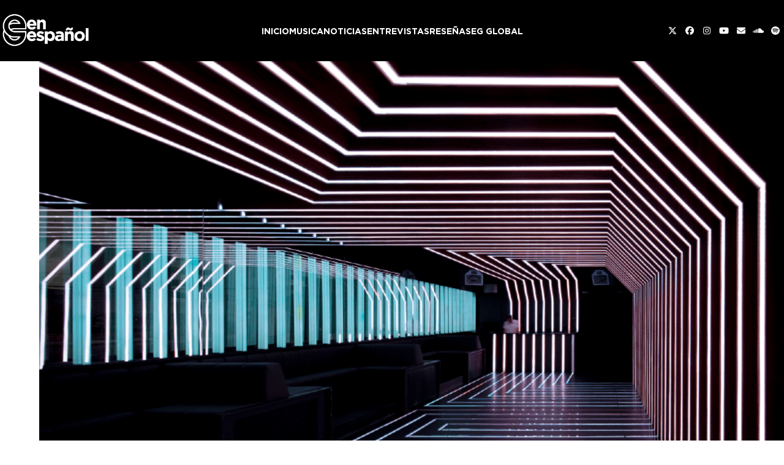

--- FILE ---
content_type: text/html; charset=UTF-8
request_url: https://ege.electronicgroove.com/d-edge-celebra-20-anos-con-tres-compilaciones-de-va/
body_size: 23048
content:
<!DOCTYPE html>
<html lang="es-AR" class="wpex-classic-style">
<head>
<meta charset="UTF-8">
<link rel="profile" href="https://gmpg.org/xfn/11">
<meta name='robots' content='index, follow, max-image-preview:large, max-snippet:-1, max-video-preview:-1' />
<meta name="viewport" content="width=device-width, initial-scale=1">

	<!-- This site is optimized with the Yoast SEO plugin v26.5 - https://yoast.com/wordpress/plugins/seo/ -->
	<title>D-edge celebra 20 años con tres compilaciones de VA - Electronic Groove en Español</title>
	<meta name="description" content="Compuesta exclusivamente por temas de artistas brasileños elegidos por el dueño del club, Renato Ratier. Durante los últimos 20 años, D-edge ha resaltado como u" />
	<link rel="canonical" href="https://ege.electronicgroove.com/d-edge-celebra-20-anos-con-tres-compilaciones-de-va/" />
	<meta property="og:locale" content="es_ES" />
	<meta property="og:type" content="article" />
	<meta property="og:title" content="D-edge celebra 20 años con tres compilaciones de VA - Electronic Groove en Español" />
	<meta property="og:description" content="Compuesta exclusivamente por temas de artistas brasileños elegidos por el dueño del club, Renato Ratier. Durante los últimos 20 años, D-edge ha resaltado como uno de los clubes más famosos de Brasil y del mundo, y han elegido celebrar este hito de aniversario con una recopilación especial que se distribuye en 3 volúmenes, y que&hellip;" />
	<meta property="og:url" content="https://ege.electronicgroove.com/d-edge-celebra-20-anos-con-tres-compilaciones-de-va/" />
	<meta property="og:site_name" content="Electronic Groove en Español" />
	<meta property="article:publisher" content="https://www.facebook.com/electronicgrooveenesp/" />
	<meta property="article:published_time" content="2020-12-28T15:19:36+00:00" />
	<meta property="article:modified_time" content="2020-12-28T15:27:01+00:00" />
	<meta property="og:image" content="https://ege.electronicgroove.com/wp-content/uploads/2020/12/D-EDGE.png" />
	<meta property="og:image:width" content="940" />
	<meta property="og:image:height" content="627" />
	<meta property="og:image:type" content="image/png" />
	<meta name="author" content="Aria Groove" />
	<meta name="twitter:card" content="summary_large_image" />
	<meta name="twitter:creator" content="@egenesp" />
	<meta name="twitter:site" content="@egenesp" />
	<meta name="twitter:label1" content="Escrito por" />
	<meta name="twitter:data1" content="Aria Groove" />
	<meta name="twitter:label2" content="Tiempo de lectura" />
	<meta name="twitter:data2" content="1 minuto" />
	<script type="application/ld+json" class="yoast-schema-graph">{"@context":"https://schema.org","@graph":[{"@type":"Article","@id":"https://ege.electronicgroove.com/d-edge-celebra-20-anos-con-tres-compilaciones-de-va/#article","isPartOf":{"@id":"https://ege.electronicgroove.com/d-edge-celebra-20-anos-con-tres-compilaciones-de-va/"},"author":{"name":"Aria Groove","@id":"https://ege.electronicgroove.com/#/schema/person/1ec84e9a5c52beee3f2a55cab6d6feac"},"headline":"D-edge celebra 20 años con tres compilaciones de VA","datePublished":"2020-12-28T15:19:36+00:00","dateModified":"2020-12-28T15:27:01+00:00","mainEntityOfPage":{"@id":"https://ege.electronicgroove.com/d-edge-celebra-20-anos-con-tres-compilaciones-de-va/"},"wordCount":304,"publisher":{"@id":"https://ege.electronicgroove.com/#organization"},"image":{"@id":"https://ege.electronicgroove.com/d-edge-celebra-20-anos-con-tres-compilaciones-de-va/#primaryimage"},"thumbnailUrl":"https://ege.electronicgroove.com/wp-content/uploads/2020/12/D-EDGE.png","articleSection":["Noticias"],"inLanguage":"es-AR"},{"@type":"WebPage","@id":"https://ege.electronicgroove.com/d-edge-celebra-20-anos-con-tres-compilaciones-de-va/","url":"https://ege.electronicgroove.com/d-edge-celebra-20-anos-con-tres-compilaciones-de-va/","name":"D-edge celebra 20 años con tres compilaciones de VA - Electronic Groove en Español","isPartOf":{"@id":"https://ege.electronicgroove.com/#website"},"primaryImageOfPage":{"@id":"https://ege.electronicgroove.com/d-edge-celebra-20-anos-con-tres-compilaciones-de-va/#primaryimage"},"image":{"@id":"https://ege.electronicgroove.com/d-edge-celebra-20-anos-con-tres-compilaciones-de-va/#primaryimage"},"thumbnailUrl":"https://ege.electronicgroove.com/wp-content/uploads/2020/12/D-EDGE.png","datePublished":"2020-12-28T15:19:36+00:00","dateModified":"2020-12-28T15:27:01+00:00","breadcrumb":{"@id":"https://ege.electronicgroove.com/d-edge-celebra-20-anos-con-tres-compilaciones-de-va/#breadcrumb"},"inLanguage":"es-AR","potentialAction":[{"@type":"ReadAction","target":["https://ege.electronicgroove.com/d-edge-celebra-20-anos-con-tres-compilaciones-de-va/"]}]},{"@type":"ImageObject","inLanguage":"es-AR","@id":"https://ege.electronicgroove.com/d-edge-celebra-20-anos-con-tres-compilaciones-de-va/#primaryimage","url":"https://ege.electronicgroove.com/wp-content/uploads/2020/12/D-EDGE.png","contentUrl":"https://ege.electronicgroove.com/wp-content/uploads/2020/12/D-EDGE.png","width":940,"height":627},{"@type":"BreadcrumbList","@id":"https://ege.electronicgroove.com/d-edge-celebra-20-anos-con-tres-compilaciones-de-va/#breadcrumb","itemListElement":[{"@type":"ListItem","position":1,"name":"Home","item":"https://ege.electronicgroove.com/"},{"@type":"ListItem","position":2,"name":"D-edge celebra 20 años con tres compilaciones de VA","item":"https://ege.electronicgroove.com/d-edge-celebra-20-anos-con-tres-compilaciones-de-va/"},{"@type":"ListItem","position":3,"name":"D-edge celebra 20 años con&hellip;"}]},{"@type":"WebSite","@id":"https://ege.electronicgroove.com/#website","url":"https://ege.electronicgroove.com/","name":"Electronic Groove en Español","description":"Música, Noticias, Videos, y más...","publisher":{"@id":"https://ege.electronicgroove.com/#organization"},"potentialAction":[{"@type":"SearchAction","target":{"@type":"EntryPoint","urlTemplate":"https://ege.electronicgroove.com/?s={search_term_string}"},"query-input":{"@type":"PropertyValueSpecification","valueRequired":true,"valueName":"search_term_string"}}],"inLanguage":"es-AR"},{"@type":"Organization","@id":"https://ege.electronicgroove.com/#organization","name":"Electronic Groove en Español","url":"https://ege.electronicgroove.com/","logo":{"@type":"ImageObject","inLanguage":"es-AR","@id":"https://ege.electronicgroove.com/#/schema/logo/image/","url":"https://ege.electronicgroove.com/wp-content/uploads/2019/07/Icono-Sitio.jpg","contentUrl":"https://ege.electronicgroove.com/wp-content/uploads/2019/07/Icono-Sitio.jpg","width":512,"height":512,"caption":"Electronic Groove en Español"},"image":{"@id":"https://ege.electronicgroove.com/#/schema/logo/image/"},"sameAs":["https://www.facebook.com/electronicgrooveenesp/","https://x.com/egenesp","https://www.instagram.com/egenesp/","https://www.linkedin.com/company/electronicgroove/","https://www.youtube.com/user/electronicgroove"]},{"@type":"Person","@id":"https://ege.electronicgroove.com/#/schema/person/1ec84e9a5c52beee3f2a55cab6d6feac","name":"Aria Groove","image":{"@type":"ImageObject","inLanguage":"es-AR","@id":"https://ege.electronicgroove.com/#/schema/person/image/","url":"https://secure.gravatar.com/avatar/8333b130ee272350781c461ee1873947ed59fc965289ed85704cea6c42350178?s=96&d=mm&r=g","contentUrl":"https://secure.gravatar.com/avatar/8333b130ee272350781c461ee1873947ed59fc965289ed85704cea6c42350178?s=96&d=mm&r=g","caption":"Aria Groove"},"url":"https://ege.electronicgroove.com/author/admin_ege/"}]}</script>
	<!-- / Yoast SEO plugin. -->


<link rel='dns-prefetch' href='//www.googletagmanager.com' />
<link rel='dns-prefetch' href='//stats.wp.com' />
<link rel="alternate" type="application/rss+xml" title="Electronic Groove en Español &raquo; Feed" href="https://ege.electronicgroove.com/feed/" />
<link rel="alternate" title="oEmbed (JSON)" type="application/json+oembed" href="https://ege.electronicgroove.com/wp-json/oembed/1.0/embed?url=https%3A%2F%2Fege.electronicgroove.com%2Fd-edge-celebra-20-anos-con-tres-compilaciones-de-va%2F" />
<link rel="alternate" title="oEmbed (XML)" type="text/xml+oembed" href="https://ege.electronicgroove.com/wp-json/oembed/1.0/embed?url=https%3A%2F%2Fege.electronicgroove.com%2Fd-edge-celebra-20-anos-con-tres-compilaciones-de-va%2F&#038;format=xml" />
<link rel="preload" href="https://ege.electronicgroove.com/wp-content/uploads/2024/03/Gotham-Bold.woff2" type="font/woff2" as="font" crossorigin>
<link rel="preload" href="https://ege.electronicgroove.com/wp-content/uploads/2024/03/Gotham-Medium.woff2" type="font/woff2" as="font" crossorigin>
<link rel="preload" href="https://ege.electronicgroove.com/wp-content/uploads/2024/03/Gotham-Book.woff2" type="font/woff2" as="font" crossorigin>
<!-- ege.electronicgroove.com is managing ads with Advanced Ads 2.0.14 – https://wpadvancedads.com/ --><script id="elect-ready">
			window.advanced_ads_ready=function(e,a){a=a||"complete";var d=function(e){return"interactive"===a?"loading"!==e:"complete"===e};d(document.readyState)?e():document.addEventListener("readystatechange",(function(a){d(a.target.readyState)&&e()}),{once:"interactive"===a})},window.advanced_ads_ready_queue=window.advanced_ads_ready_queue||[];		</script>
		<style id='wp-img-auto-sizes-contain-inline-css'>
img:is([sizes=auto i],[sizes^="auto," i]){contain-intrinsic-size:3000px 1500px}
/*# sourceURL=wp-img-auto-sizes-contain-inline-css */
</style>
<link rel='stylesheet' id='js_composer_front-css' href='https://ege.electronicgroove.com/wp-content/plugins/js_composer/assets/css/js_composer.min.css?ver=7.3' media='all' />
<style id='wpex-fm-74518-inline-css'>
@font-face {font-family:'Gotham';src:url('https://ege.electronicgroove.com/wp-content/uploads/2024/03/Gotham-Bold.woff2') format('woff2');font-weight:600;font-style:normal;font-display:swap;}@font-face {font-family:'Gotham';src:url('https://ege.electronicgroove.com/wp-content/uploads/2024/03/Gotham-Medium.woff2') format('woff2');font-weight:400;font-style:normal;font-display:swap;}@font-face {font-family:'Gotham';src:url('https://ege.electronicgroove.com/wp-content/uploads/2024/03/Gotham-Book.woff2') format('woff2');font-weight:200;font-style:normal;font-display:swap;}
/*# sourceURL=wpex-fm-74518-inline-css */
</style>
<link rel='stylesheet' id='wpex-style-css' href='https://ege.electronicgroove.com/wp-content/themes/TotalElectronic/style.css?ver=6.5' media='all' />
<link rel='stylesheet' id='wpex-mobile-menu-breakpoint-max-css' href='https://ege.electronicgroove.com/wp-content/themes/Total/assets/css/frontend/breakpoints/max.min.css?ver=6.5' media='only screen and (max-width:959px)' />
<link rel='stylesheet' id='wpex-mobile-menu-breakpoint-min-css' href='https://ege.electronicgroove.com/wp-content/themes/Total/assets/css/frontend/breakpoints/min.min.css?ver=6.5' media='only screen and (min-width:960px)' />
<link rel='stylesheet' id='vcex-shortcodes-css' href='https://ege.electronicgroove.com/wp-content/themes/Total/assets/css/frontend/vcex-shortcodes.min.css?ver=6.5' media='all' />
<link rel='stylesheet' id='wpex-wpbakery-css' href='https://ege.electronicgroove.com/wp-content/themes/Total/assets/css/frontend/wpbakery.min.css?ver=6.5' media='all' />
<!--n2css--><!--n2js--><script src="https://ege.electronicgroove.com/wp-includes/js/jquery/jquery.min.js?ver=3.7.1" id="jquery-core-js"></script>
<script src="https://ege.electronicgroove.com/wp-includes/js/jquery/jquery-migrate.min.js?ver=3.4.1" id="jquery-migrate-js"></script>
<script id="wpex-core-js-extra">
var wpex_theme_params = {"selectArrowIcon":"\u003Cspan class=\"wpex-select-arrow__icon wpex-icon--sm wpex-flex wpex-icon\" aria-hidden=\"true\"\u003E\u003Csvg viewBox=\"0 0 24 24\" xmlns=\"http://www.w3.org/2000/svg\"\u003E\u003Crect fill=\"none\" height=\"24\" width=\"24\"/\u003E\u003Cg transform=\"matrix(0, -1, 1, 0, -0.115, 23.885)\"\u003E\u003Cpolygon points=\"17.77,3.77 16,2 6,12 16,22 17.77,20.23 9.54,12\"/\u003E\u003C/g\u003E\u003C/svg\u003E\u003C/span\u003E","customSelects":".widget_categories form,.widget_archive select,.vcex-form-shortcode select","scrollToHash":"1","localScrollFindLinks":"1","localScrollHighlight":"1","localScrollUpdateHash":"1","scrollToHashTimeout":"500","localScrollTargets":"li.local-scroll a, a.local-scroll, .local-scroll-link, .local-scroll-link \u003E a,.sidr-class-local-scroll-link,li.sidr-class-local-scroll \u003E span \u003E a,li.sidr-class-local-scroll \u003E a","scrollToBehavior":"smooth"};
//# sourceURL=wpex-core-js-extra
</script>
<script src="https://ege.electronicgroove.com/wp-content/themes/Total/assets/js/frontend/core.min.js?ver=6.5" id="wpex-core-js" defer data-wp-strategy="defer"></script>
<script id="wpex-inline-js-after">
!function(){const e=document.querySelector("html"),t=()=>{const t=window.innerWidth-document.documentElement.clientWidth;t&&e.style.setProperty("--wpex-scrollbar-width",`${t}px`)};t(),window.addEventListener("resize",(()=>{t()}))}();
//# sourceURL=wpex-inline-js-after
</script>
<script id="wpex-sticky-header-js-extra">
var wpex_sticky_header_params = {"breakpoint":"960","mobileSupport":"1"};
//# sourceURL=wpex-sticky-header-js-extra
</script>
<script src="https://ege.electronicgroove.com/wp-content/themes/Total/assets/js/frontend/sticky/header.min.js?ver=6.5" id="wpex-sticky-header-js" defer data-wp-strategy="defer"></script>
<script src="https://ege.electronicgroove.com/wp-includes/js/hoverIntent.min.js?ver=1.10.2" id="hoverIntent-js"></script>
<script id="wpex-superfish-js-extra">
var wpex_superfish_params = {"delay":"600","speed":"fast","speedOut":"fast"};
//# sourceURL=wpex-superfish-js-extra
</script>
<script src="https://ege.electronicgroove.com/wp-content/themes/Total/assets/js/vendor/jquery.superfish.min.js?ver=6.5" id="wpex-superfish-js" defer data-wp-strategy="defer"></script>
<script id="wpex-mobile-menu-sidr-js-extra">
var wpex_mobile_menu_sidr_params = {"breakpoint":"959","i18n":{"openSubmenu":"Open submenu of %s","closeSubmenu":"Close submenu of %s"},"openSubmenuIcon":"\u003Cspan class=\"wpex-open-submenu__icon wpex-transition-transform wpex-duration-300 wpex-icon\" aria-hidden=\"true\"\u003E\u003Csvg xmlns=\"http://www.w3.org/2000/svg\" viewBox=\"0 0 448 512\"\u003E\u003Cpath d=\"M201.4 342.6c12.5 12.5 32.8 12.5 45.3 0l160-160c12.5-12.5 12.5-32.8 0-45.3s-32.8-12.5-45.3 0L224 274.7 86.6 137.4c-12.5-12.5-32.8-12.5-45.3 0s-12.5 32.8 0 45.3l160 160z\"/\u003E\u003C/svg\u003E\u003C/span\u003E","source":"#site-navigation, #mobile-menu-search","side":"right","dark_surface":"1","displace":"","aria_label":"Mobile menu","aria_label_close":"Close mobile menu","class":"has-background","speed":"300"};
//# sourceURL=wpex-mobile-menu-sidr-js-extra
</script>
<script src="https://ege.electronicgroove.com/wp-content/themes/Total/assets/js/frontend/mobile-menu/sidr.min.js?ver=6.5" id="wpex-mobile-menu-sidr-js" defer data-wp-strategy="defer"></script>

<!-- Google tag (gtag.js) snippet added by Site Kit -->
<!-- Google Analytics snippet added by Site Kit -->
<script src="https://www.googletagmanager.com/gtag/js?id=GT-TWD7BGD" id="google_gtagjs-js" async></script>
<script id="google_gtagjs-js-after">
window.dataLayer = window.dataLayer || [];function gtag(){dataLayer.push(arguments);}
gtag("set","linker",{"domains":["ege.electronicgroove.com"]});
gtag("js", new Date());
gtag("set", "developer_id.dZTNiMT", true);
gtag("config", "GT-TWD7BGD");
//# sourceURL=google_gtagjs-js-after
</script>
<script></script><link rel="https://api.w.org/" href="https://ege.electronicgroove.com/wp-json/" /><link rel="alternate" title="JSON" type="application/json" href="https://ege.electronicgroove.com/wp-json/wp/v2/posts/61715" /><link rel="EditURI" type="application/rsd+xml" title="RSD" href="https://ege.electronicgroove.com/xmlrpc.php?rsd" />

<link rel='shortlink' href='https://ege.electronicgroove.com/?p=61715' />
<meta name="generator" content="Site Kit by Google 1.171.0" /><script type="text/javascript">
(function(url){
	if(/(?:Chrome\/26\.0\.1410\.63 Safari\/537\.31|WordfenceTestMonBot)/.test(navigator.userAgent)){ return; }
	var addEvent = function(evt, handler) {
		if (window.addEventListener) {
			document.addEventListener(evt, handler, false);
		} else if (window.attachEvent) {
			document.attachEvent('on' + evt, handler);
		}
	};
	var removeEvent = function(evt, handler) {
		if (window.removeEventListener) {
			document.removeEventListener(evt, handler, false);
		} else if (window.detachEvent) {
			document.detachEvent('on' + evt, handler);
		}
	};
	var evts = 'contextmenu dblclick drag dragend dragenter dragleave dragover dragstart drop keydown keypress keyup mousedown mousemove mouseout mouseover mouseup mousewheel scroll'.split(' ');
	var logHuman = function() {
		if (window.wfLogHumanRan) { return; }
		window.wfLogHumanRan = true;
		var wfscr = document.createElement('script');
		wfscr.type = 'text/javascript';
		wfscr.async = true;
		wfscr.src = url + '&r=' + Math.random();
		(document.getElementsByTagName('head')[0]||document.getElementsByTagName('body')[0]).appendChild(wfscr);
		for (var i = 0; i < evts.length; i++) {
			removeEvent(evts[i], logHuman);
		}
	};
	for (var i = 0; i < evts.length; i++) {
		addEvent(evts[i], logHuman);
	}
})('//ege.electronicgroove.com/?wordfence_lh=1&hid=9FE95818D5A74A995909C3304D0DA62C');
</script>	<style>img#wpstats{display:none}</style>
		<link rel="icon" href="https://ege.electronicgroove.com/wp-content/uploads/2019/09/icon.png" sizes="32x32"><link rel="shortcut icon" href="https://ege.electronicgroove.com/wp-content/uploads/2019/09/icon.png"><noscript><style>body:not(.content-full-screen) .wpex-vc-row-stretched[data-vc-full-width-init="false"]{visibility:visible;}</style></noscript>		<style id="wp-custom-css">
			.vcex-posttypes-slider .wpex-slider-caption.over-image .excerpt{color:#999;font-size:16px !important;padding:0px 1px 10px 10px !important;}.vcex-posttype-slider-title{font-size:26px;font-weight:600 !important;padding:0px 0px 0px 0px !important;}/* .home .vcex-posttypes-slider{width:950px !important;}*/.wpex-widget-recent-posts-date{font-size:11px;}.wpex-widget-recent-posts-title{font-size:14px;}/* CSS Migrated from Jetpack:*//* Welcome to Custom CSS! To learn how this works,see http://wp.me/PEmnE-Bt */.single-post #content-wrap,.has-composer #content-wrap,.search-results #content-wrap{padding-top:0px !important;}#content-wrap,.single-staff #content-wrap{padding-top:50px !important;}#primary{padding-bottom:0 !important;}.single-tribe_events #tribe-events-content .tribe-events-event-meta dd{font-size:80%;}/* Header */@media screen and (min-width:1024px){#site-header-inner{max-width:1600px !important;}#site-header-flex-aside-inner div{gap:0px;}}/* Custom Footer */footer .footer-box{display:flex !important;justify-content:center;align-items:center;font-size:14px;}footer .footer-box .custom-img-container{max-width:120px;}footer .footer-box .custom-img-container img{width:100%;}footer .footer-box ul{display:flex;}footer .footer-box ul li a{color:#fff !important;padding-left:10px;padding-right:10px;}footer .footer-box ul li a:hover,footer .wpex-social-btn:hover{color:#FF4500 !important;}/* Container ad horizontal */#horizontal-banner-container img{width:100%}/* Home - posts slider */.home-post-slider sp-arrow::before{content:none !important;}.sp-slides-container{font-family:"Gotham",sans-serif !important;color:#fff !important;}.sp-slides-container .vcex-posttype-slider-title a{color:#fff;font-size:5rem;}.sp-slides-container .vcex-posttype-slider-title a:hover{color:#ff4500;}.sp-slides-container p{font-size:2.2rem;}.sp-slides-container .meta-date{display:none !important;}.sp-slides-container .meta-author{display:none !important;}.sp-slides-container .meta-category span{display:none !important;}.sp-slides-container .meta-category a{text-transform:uppercase;color:#FF4500 !important;font-size:2rem;}/* Home - 'more news' widget */.home-recent-posts{color:#fff;}.home-recent-posts h2{color:#fff;font-weight:400;margin-bottom:10px;}.home-recent-posts ul li a::before{content:none !important;color:#ffffff;}.home-recent-posts ul li{margin-bottom:10px;}.home-recent-posts ul li:hover{color:#fff;}.home-recent-posts ul li{line-height:1.2 !important;}.home-recent-posts .post-date{font-weight:400;color:#ff4500;font-size:1.3rem}.home-blog-grid1 a:hover,.home-blog-grid4:hover{color:#000 !important;}.home-blog-grid2 a:hover{color:#ff4500 !important;}.home-blog-grid3 a:hover{color:#fff !important;}/* TRENDING NEWS WIDGET *//*#trending-news-widget ul li a{color:#fff;}#trending-news-widget ul li a:hover{color:#FF4500;}#trending-news-widget ul{list-style-type:"- ";}*/#trending-news-widget .jetpack-top-posts-item{margin-bottom:20px;line-height:1.2;margin-bottom:10px;display:list-item;list-style-type:"- ";}/*Single post - featured img width*//* .blog-single-media-img{width:100vw !important;max-height:80vh;object-fit:cover;}*/.single-post-img figure,.single-post-img figure .vc_single_image-wrapper,.single-post-img figure .vc_single_image-wrapper img{width:100% !important;}/*.single-post h2 strong span em{display:block;margin-bottom:80px;margin-top:80px;}*//* .custom-post-content p{text-align:left !important;}*/.single-post .meta-post-terms a,.single-blog-article .meta-category,.meta-post-terms,.vcex-post-meta__separator,.meta-date,.meta-author{font-family:'Gotham';color:#ff4500;font-size:2rem;text-transform:uppercase;font-weight:600;/*display:block !important;*/margin-bottom:25px !important;}.meta-date,.meta-author{text-transform:none;}.single-blog-article .meta-category .ticon{display:none;}.single-post-title{font-size:5rem;}.single-post .entry-title a:hover{color:#ff4500 !important;}/* Posts sidebar */.posts-sidebar div.widget-title{color:#fff !important;font-size:2rem !important;font-weight:400 !important;}.posts-sidebar ul li a .widget-recent-posts-icons-title{color:#fff;}.posts-sidebar ul li a .widget-recent-posts-icons-title:hover{color:#ff4500 !important;}.posts-sidebar .wpex-bordered-list li{border:none;}/* Make archive and inner pages featured img same height as single post featured img - class .inner-page-featured is a custom class set in WPBakery element *//* .inner-page-featured img{max-width:100%;height:calc(100vh - var(--wpex-site-header-height,100px));object-fit:cover;}*//* Archive Read More button */.post-slider-hidden .vcex-blog-entry-readmore-wrap{margin-top:50px !important;text-decoration:underline;font-weight:300;}.post-slider-hidden .entry-date{text-transform:uppercase;font-weight:bold;}/* Archive recent post titles */h1.entry-title,h1.single-post-title{/* TEMPORAL - line-height:1.1*/}.vcex-recent-news-entry-title-heading{font-weight:bold !important;font-size:2rem !important;}/* Archive recommended posts widget */.widget_wpex_recent_posts_icons{font-size:1.8rem;font-weight:400;}.widget-recent-posts-icons li:hover{color:#ff4500;}.widget_wpex_recent_posts_icons .widget-title{font-size:2rem !important;}.widget_wpex_recent_posts_icons ul li{padding:0;padding-bottom:0.5em;}/* Pagination styles */.page-numbers .ticon-angle-right{color:#ff4500;}.page-numbers li .current{background-color:#ff4500;border-radius:0 !important;}/* Learning center */.learning-center-row{color:#fff;margin-bottom:0 !important;}.learning-center-row .page-numbers li{border:none;}.learning-center-row .widget-title{color:#fff;}.learning-center-row .wpex-bordered-list li{border:0;}.learning-center-row .page-numbers.current{background-color:#ff4500 !important;border-top-left-radius:0 !important;border-bottom-left-radius:0 !important;}.learning-center-cards h2{color:#fff;font-size:3rem;}.learning-center-cards h2:hover{color:#ff4500;}.learning-center-cards p{color:#fff;font-size:1.8rem;}.learning-center-cards .wpex-card-primary-term,.learning-center-cards .wpex-card-author{display:none;}.learning-center-cards .wpex-card-thumbnail{width:25%;}.learning-center-cards .wpex-card-details{justify-content:center !important;}/* Premieres */.page-premieres .meta-date span{display:none;}.page-premieres .meta-date{font-weight:200;}/* Top tracks */.top-tracks h4{padding-left:32px;}/* CATEGORY ARCHIVE */.blog-entry-readmore a{background-color:#ff4500;border-radius:0;}.blog-entry-readmore a:hover{color:#fff;}/* Search sidebar */.sidebar-search .wp-block-search__inside-wrapper{border:1px solid;display:flex;justify-content:space-between;border-radius:3px;}.sidebar-search input{border:none;}.sidebar-search button{background-color:unset;}/* ------------------------------ *//* -------- MEDIA QUERIES -------- *//* ------------------------------ */@media (min-width:1024px){.single-post h2 strong{font-size:28px;line-height:1.7 !important;display:block;margin-bottom:30px}}@media (max-width:992px){footer .footer-box ul{font-size:1rem !important;}}@media (max-width:480px){/*#mobile-home-slider{min-height:calc(100vh - var(--wpex-site-header-height,100px)) !important;}*/footer .footer-box ul{display:none !important;}.sp-slides-container .meta-category a,.post-slider-hidden .vcex-blog-entry-date,.sp-slides-container p,.post-slider-hidden .vcex-blog-entry-excerpt p,.post-slider-hidden .vcex-blog-entry-readmore-wrap a,.single-post .meta-post-terms a,.vcex-post-meta__separator,.meta-date time,.meta-author span{font-size:1.5rem !important;}.post-slider-hidden .vcex-blog-entry-readmore-wrap{margin-top:0 !important;}.home-slider-row .vc_column-inner{padding-left:3.75px;padding-right:3.75px;}.vcex-recent-news-entry-title-heading{font-size:1.8rem !important;}.post-slider-hidden h1,.sp-slides-container .vcex-posttype-slider-title a,.single-post h1,.single-staff h1{font-size:3rem !important}.post-slider-hidden .vcex-blog-entry-inner{padding-top:30px !important;padding-bottom:0px !important;}h1.entry-title,h1.single-post-title{/*line-height:normal !important;*/}.single-post h2 strong,.single-post h2 span,.single-post h2{/*line-height:1 !important;*/margin-bottom:20px;margin-top:20px;font-size:18px !important;}.single-post .vcex-post-content-c p,.single-staff .single-content p,.page p{font-size:16px !important;}.single-post h2 strong span em{font-size:18px;margin-top:20px;margin-bottom:20px;}.single-post h5,.single-post .wpex-social-share__icon,.single-staff h5,.single-staff .wpex-social-share__icon{font-size:1.8rem !important;}.single-staff h5,.single-post h5{padding-left:20px !important;}.page .wpb_text_column.has-custom-color,.page-mixes p{font-size:30px !important;}.learning-center-row .staff-entry-inner{padding-left:0px !important;}.learning-center-cards h2{font-size:2.5rem;}.learning-center-cards p{font-size:1.5rem;}.learning-center-cards .wpex-card-thumbnail{width:100%;}.home-heading-row p{font-size:25px !important;}#copyright{font-size:12px;}}/* PRUEBA NUEVO SLIDER HOME .new-home-slider p{color:#fff;font-size:2.2rem;.new-home-slider h2{color:#fff;}.new-home-slider div.wpex-card-primary-term.wpex-uppercase.wpex-text-3.wpex-text-xs.wpex-font-semibold.wpex-tracking-wide.wpex-mb-5{color:#ff4500;font-size:2rem;font-weight:500;}*/.sp-slides-container .vcex-posttype-slider-title a{color:#fff;font-size:3rem;}.sp-slides-container p{font-size:1.8rem;}		</style>
		<noscript><style> .wpb_animate_when_almost_visible { opacity: 1; }</style></noscript><style data-type="wpex-css" id="wpex-css">/*TYPOGRAPHY*/:root{--wpex-body-font-family:Gotham,sans-serif;--wpex-body-font-weight:500;--wpex-body-font-size:16px;--wpex-body-color:#000000;}:root{--wpex-heading-font-family:Gotham,sans-serif;--wpex-heading-font-weight:600;--wpex-heading-color:#232323;}:root{--wpex-btn-font-family:Gotham,sans-serif;--wpex-btn-font-weight:500;--wpex-btn-letter-spacing:0px;--wpex-btn-text-transform:uppercase;}.header-aside-content{font-family:Gotham,sans-serif;font-size:14px;}.main-navigation-ul .link-inner{font-family:Gotham,sans-serif;font-weight:600;font-size:14px;letter-spacing:0px;text-transform:uppercase;}.main-navigation-ul .sub-menu .link-inner{font-family:Gotham,sans-serif;font-weight:600;}.wpex-mobile-menu,#sidr-main{font-family:Gotham,sans-serif;font-weight:600;text-transform:uppercase;}.blog-entry-title.entry-title,.blog-entry-title.entry-title a,.blog-entry-title.entry-title a:hover{font-family:Gotham,sans-serif;font-weight:600;font-style:normal;font-size:15px;text-transform:capitalize;}.blog-entry .meta{font-family:Gotham,sans-serif;font-weight:200;font-size:9px;}.blog-entry-excerpt{font-family:Gotham,sans-serif;font-weight:500;}body.single-post .single-post-title{font-family:Gotham,sans-serif;}.single-post .meta{font-family:Gotham,sans-serif;font-weight:200;font-size:12px;}blockquote{font-family:Gotham,sans-serif;font-weight:600;}.sidebar-box .widget-title{font-family:Gotham,sans-serif;font-weight:600;font-size:16px;text-transform:uppercase;}.theme-heading{font-family:Gotham,sans-serif;}.vcex-heading{font-family:Gotham,sans-serif;font-weight:600;}h1,.wpex-h1{font-family:Gotham,sans-serif;color:#000000;}h2,.wpex-h2{font-family:Gotham,sans-serif;color:#000000;}h3,.wpex-h3{font-family:Gotham,sans-serif;font-style:normal;color:#000000;}h4,.wpex-h4{font-family:Gotham,sans-serif;color:#000000;}.single-blog-content,.vcex-post-content-c,.wpb_text_column,body.no-composer .single-content,.woocommerce-Tabs-panel--description{font-family:Gotham,sans-serif;font-weight:200;font-size:26px;}#footer-widgets{font-family:Gotham,sans-serif;font-weight:500;}.footer-widget .widget-title{font-family:Gotham,sans-serif;font-weight:600;}#copyright{font-family:Gotham,sans-serif;font-weight:300;}#footer-bottom-menu{font-family:Gotham,sans-serif;font-weight:300;font-size:14px;text-transform:uppercase;}@media(max-width:1024px){.main-navigation-ul .link-inner{font-size:12px;}}/*CUSTOMIZER STYLING*/:root{--wpex-bg-color:#ffffff;--wpex-accent:#ff4500;--wpex-accent-alt:#ff4500;--wpex-on-accent:#000000;--wpex-on-accent-alt:#000000;--wpex-accent-alt:#000000;--wpex-on-accent-alt:#000000;--wpex-surface-1:#ffffff;--wpex-surface-2:#ffffff;--wpex-surface-3:#ffffff;--wpex-surface-4:#000000;--wpex-text-1:#000000;--wpex-text-2:#000000;--wpex-text-3:#000000;--wpex-text-4:#000000;--wpex-btn-color:#ffffff;--wpex-btn-bg:#aaaaaa;--wpex-pagination-font-size:16px;--wpex-site-header-shrink-start-height:90px;--wpex-vc-column-inner-margin-bottom:40px;}.site-boxed{--wpex-bg-color:#ffffff;}::selection{background:#ff4500;}::-moz-selection{background:#ff4500;}blockquote{color:#000000;}.page-header.wpex-supports-mods{padding-block-start:40px;padding-block-end:10px;}.page-header{margin-block-end:0px;}.page-header.wpex-supports-mods .page-header-title{color:#000000;}.site-breadcrumbs{color:#a3a3a3;}.site-breadcrumbs .sep{color:#ffffff;}.site-breadcrumbs a{color:#ffffff;}.site-breadcrumbs a:hover{color:#ffffff;}.wpex-social-share__link{font-size:30px;}:root,.site-boxed.wpex-responsive #wrap{--wpex-container-max-width:90%;--wpex-container-width:1280px;}#top-bar-wrap{background-color:#f7f7f7;}.wpex-top-bar-sticky{background-color:#f7f7f7;}#top-bar{padding-block-end:20px;}.header-padding{padding-block-start:20px;padding-block-end:20px;}#site-header{--wpex-site-header-color:#ffffff;--wpex-site-header-bg-color:#000000;}.logo-padding{padding-block-start:10px;padding-block-end:10px;}#site-navigation-wrap{--wpex-main-nav-link-padding-x:10px;--wpex-main-nav-link-color:#ffffff;--wpex-hover-main-nav-link-color:#ffffff;--wpex-active-main-nav-link-color:#ffffff;--wpex-hover-main-nav-link-color:#ff4500;--wpex-active-main-nav-link-color:#ff4500;}#sidr-main,.sidr-class-dropdown-menu ul{background-color:#000000;}#sidr-main{color:#ffffff;--wpex-link-color:#ffffff;--wpex-text-2:#ffffff;--wpex-hover-link-color:#ff4500;}#sidebar .widget-title{color:#000000;}#footer{--wpex-surface-1:#000000;background-color:#000000;color:#ffffff;--wpex-heading-color:#ffffff;--wpex-text-2:#ffffff;--wpex-text-3:#ffffff;--wpex-text-4:#ffffff;}#footer-bottom{background-color:#2d2d2d;color:#ffffff;--wpex-text-2:#ffffff;--wpex-text-3:#ffffff;--wpex-text-4:#ffffff;--wpex-link-color:#ffffff;--wpex-hover-link-color:#ffffff;--wpex-hover-link-color:#ff4500;}@media only screen and (min-width:960px){:root{--wpex-content-area-width:73%;--wpex-primary-sidebar-width:23.4%;}#site-logo .logo-img{max-width:150px;}}@media only screen and (min-width:960px) and (max-width:1280px){:root{--wpex-content-area-width:80%;--wpex-primary-sidebar-width:18%;}}</style><style id='wp-block-search-inline-css'>
.wp-block-search__button{margin-left:10px;word-break:normal}.wp-block-search__button.has-icon{line-height:0}.wp-block-search__button svg{height:1.25em;min-height:24px;min-width:24px;width:1.25em;fill:currentColor;vertical-align:text-bottom}:where(.wp-block-search__button){border:1px solid #ccc;padding:6px 10px}.wp-block-search__inside-wrapper{display:flex;flex:auto;flex-wrap:nowrap;max-width:100%}.wp-block-search__label{width:100%}.wp-block-search.wp-block-search__button-only .wp-block-search__button{box-sizing:border-box;display:flex;flex-shrink:0;justify-content:center;margin-left:0;max-width:100%}.wp-block-search.wp-block-search__button-only .wp-block-search__inside-wrapper{min-width:0!important;transition-property:width}.wp-block-search.wp-block-search__button-only .wp-block-search__input{flex-basis:100%;transition-duration:.3s}.wp-block-search.wp-block-search__button-only.wp-block-search__searchfield-hidden,.wp-block-search.wp-block-search__button-only.wp-block-search__searchfield-hidden .wp-block-search__inside-wrapper{overflow:hidden}.wp-block-search.wp-block-search__button-only.wp-block-search__searchfield-hidden .wp-block-search__input{border-left-width:0!important;border-right-width:0!important;flex-basis:0;flex-grow:0;margin:0;min-width:0!important;padding-left:0!important;padding-right:0!important;width:0!important}:where(.wp-block-search__input){appearance:none;border:1px solid #949494;flex-grow:1;font-family:inherit;font-size:inherit;font-style:inherit;font-weight:inherit;letter-spacing:inherit;line-height:inherit;margin-left:0;margin-right:0;min-width:3rem;padding:8px;text-decoration:unset!important;text-transform:inherit}:where(.wp-block-search__button-inside .wp-block-search__inside-wrapper){background-color:#fff;border:1px solid #949494;box-sizing:border-box;padding:4px}:where(.wp-block-search__button-inside .wp-block-search__inside-wrapper) .wp-block-search__input{border:none;border-radius:0;padding:0 4px}:where(.wp-block-search__button-inside .wp-block-search__inside-wrapper) .wp-block-search__input:focus{outline:none}:where(.wp-block-search__button-inside .wp-block-search__inside-wrapper) :where(.wp-block-search__button){padding:4px 8px}.wp-block-search.aligncenter .wp-block-search__inside-wrapper{margin:auto}.wp-block[data-align=right] .wp-block-search.wp-block-search__button-only .wp-block-search__inside-wrapper{float:right}
/*# sourceURL=https://ege.electronicgroove.com/wp-includes/blocks/search/style.min.css */
</style>
<style id='wp-block-columns-inline-css'>
.wp-block-columns{box-sizing:border-box;display:flex;flex-wrap:wrap!important}@media (min-width:782px){.wp-block-columns{flex-wrap:nowrap!important}}.wp-block-columns{align-items:normal!important}.wp-block-columns.are-vertically-aligned-top{align-items:flex-start}.wp-block-columns.are-vertically-aligned-center{align-items:center}.wp-block-columns.are-vertically-aligned-bottom{align-items:flex-end}@media (max-width:781px){.wp-block-columns:not(.is-not-stacked-on-mobile)>.wp-block-column{flex-basis:100%!important}}@media (min-width:782px){.wp-block-columns:not(.is-not-stacked-on-mobile)>.wp-block-column{flex-basis:0;flex-grow:1}.wp-block-columns:not(.is-not-stacked-on-mobile)>.wp-block-column[style*=flex-basis]{flex-grow:0}}.wp-block-columns.is-not-stacked-on-mobile{flex-wrap:nowrap!important}.wp-block-columns.is-not-stacked-on-mobile>.wp-block-column{flex-basis:0;flex-grow:1}.wp-block-columns.is-not-stacked-on-mobile>.wp-block-column[style*=flex-basis]{flex-grow:0}:where(.wp-block-columns){margin-bottom:1.75em}:where(.wp-block-columns.has-background){padding:1.25em 2.375em}.wp-block-column{flex-grow:1;min-width:0;overflow-wrap:break-word;word-break:break-word}.wp-block-column.is-vertically-aligned-top{align-self:flex-start}.wp-block-column.is-vertically-aligned-center{align-self:center}.wp-block-column.is-vertically-aligned-bottom{align-self:flex-end}.wp-block-column.is-vertically-aligned-stretch{align-self:stretch}.wp-block-column.is-vertically-aligned-bottom,.wp-block-column.is-vertically-aligned-center,.wp-block-column.is-vertically-aligned-top{width:100%}
/*# sourceURL=https://ege.electronicgroove.com/wp-includes/blocks/columns/style.min.css */
</style>
<style id='wp-block-group-inline-css'>
.wp-block-group{box-sizing:border-box}:where(.wp-block-group.wp-block-group-is-layout-constrained){position:relative}
/*# sourceURL=https://ege.electronicgroove.com/wp-includes/blocks/group/style.min.css */
</style>
</head>

<body class="wp-singular post-template-default single single-post postid-61715 single-format-standard wp-custom-logo wp-embed-responsive wp-theme-Total wp-child-theme-TotalElectronic wpex-theme wpex-responsive full-width-main-layout no-composer wpex-live-site site-full-width content-full-width header-has-fixed-height post-in-category-noticias hasnt-overlay-header page-header-disabled has-mobile-menu wpex-mobile-toggle-menu-icon_buttons wpex-no-js wpb-js-composer js-comp-ver-7.3 vc_responsive aa-prefix-elect-">

	
<a href="#content" class="skip-to-content">Skip to content</a>

	
	<span data-ls_id="#site_top" tabindex="-1"></span>
	<div id="outer-wrap" class="wpex-overflow-clip">
		
		
		
		<div id="wrap" class="wpex-clr">

			<div id="site-header-sticky-wrapper" class="wpex-sticky-header-holder not-sticky wpex-print-hidden">	<header id="site-header" class="header-seven wpex-z-sticky header-full-width header-fixed-height fixed-scroll has-sticky-dropshadow custom-bg dyn-styles wpex-print-hidden wpex-relative">
				<div id="site-header-inner" class="header-seven-inner container wpex-relative wpex-h-100 wpex-flex wpex-z-10"><div id="site-header-flex" class="wpex-flex wpex-justify-between wpex-items-center wpex-w-100">
<div id="site-logo" class="site-branding header-seven-logo wpex-flex wpex-items-center wpex-h-100">
	<div id="site-logo-inner" ><a id="site-logo-link" href="https://ege.electronicgroove.com/" rel="home" class="main-logo"><img src="https://ege.electronicgroove.com/wp-content/uploads/2024/05/logo-ege-new.png" alt="Electronic Groove en Español" class="logo-img wpex-h-auto wpex-max-w-100 wpex-align-middle" width="150" height="370" data-no-retina data-skip-lazy fetchpriority="high" srcset="https://ege.electronicgroove.com/wp-content/uploads/2024/05/logo-ege-new.png 1x,https://ege.electronicgroove.com/wp-content/uploads/2024/05/logo-ege-new.png 2x"></a></div>

</div>

<div id="site-navigation-wrap" class="navbar-style-seven wpex-max-h-100 wpex-mr-auto wpex-dropdowns-caret wpex-stretch-megamenus hide-at-mm-breakpoint wpex-print-hidden">
	<nav id="site-navigation" class="navigation main-navigation main-navigation-seven" aria-label="Main menu"><ul id="menu-main" class="main-navigation-ul dropdown-menu wpex-flex wpex-items-center sf-menu"><li id="menu-item-76946" class="menu-item menu-item-type-post_type menu-item-object-page menu-item-home menu-item-76946"><a href="https://ege.electronicgroove.com/"><span class="link-inner">INICIO</span></a></li>
<li id="menu-item-19" class="menu-item menu-item-type-post_type menu-item-object-page menu-item-19"><a href="https://ege.electronicgroove.com/show/"><span class="link-inner">MUSICA</span></a></li>
<li id="menu-item-77031" class="menu-item menu-item-type-post_type menu-item-object-page menu-item-77031"><a href="https://ege.electronicgroove.com/noticias/"><span class="link-inner">NOTICIAS</span></a></li>
<li id="menu-item-77030" class="menu-item menu-item-type-post_type menu-item-object-page menu-item-77030"><a href="https://ege.electronicgroove.com/entrevistas/"><span class="link-inner">ENTREVISTAS</span></a></li>
<li id="menu-item-77029" class="menu-item menu-item-type-post_type menu-item-object-page menu-item-77029"><a href="https://ege.electronicgroove.com/resenas/"><span class="link-inner">RESEÑAS</span></a></li>
<li id="menu-item-51470" class="menu-item menu-item-type-custom menu-item-object-custom menu-item-51470"><a href="http://electronicgroove.com"><span class="link-inner">EG GLOBAL</span></a></li>
</ul></nav>
</div>

			<div id="site-header-flex-aside" class="wpex-flex wpex-items-center wpex-justify-end wpex-h-100 header-seven-aside visible-desktop-large"><div id="site-header-flex-aside-inner" class="header-aside-content header-aside-content--flex wpex-flex wpex-flex-wrap wpex-items-center"><div class="vcex-social-links vcex-module wpex-flex wpex-flex-wrap wpex-social-btns vcex-social-btns wpex-items-center wpex-gap-5 wpex-inline-flex wpex-last-mr-0"><a href="https://twitter.com/EGpodcast" class="vcex-social-links__item wpex-social-btn wpex-social-btn-no-style wpex-twitter"><span class="vcex-social-links__icon wpex-icon" aria-hidden="true"><svg xmlns="http://www.w3.org/2000/svg" viewBox="0 0 512 512"><path d="M389.2 48h70.6L305.6 224.2 487 464H345L233.7 318.6 106.5 464H35.8L200.7 275.5 26.8 48H172.4L272.9 180.9 389.2 48zM364.4 421.8h39.1L151.1 88h-42L364.4 421.8z"/></svg></span><span class="screen-reader-text">Twitter</span></a><a href="https://www.facebook.com/electronicgrooveenesp/" class="vcex-social-links__item wpex-social-btn wpex-social-btn-no-style wpex-facebook"><span class="vcex-social-links__icon wpex-icon" aria-hidden="true"><svg xmlns="http://www.w3.org/2000/svg" viewBox="0 0 512 512"><path d="M512 256C512 114.6 397.4 0 256 0S0 114.6 0 256C0 376 82.7 476.8 194.2 504.5V334.2H141.4V256h52.8V222.3c0-87.1 39.4-127.5 125-127.5c16.2 0 44.2 3.2 55.7 6.4V172c-6-.6-16.5-1-29.6-1c-42 0-58.2 15.9-58.2 57.2V256h83.6l-14.4 78.2H287V510.1C413.8 494.8 512 386.9 512 256h0z"/></svg></span><span class="screen-reader-text">Facebook</span></a><a href="https://www.instagram.com/egenesp/" class="vcex-social-links__item wpex-social-btn wpex-social-btn-no-style wpex-instagram"><span class="vcex-social-links__icon wpex-icon" aria-hidden="true"><svg xmlns="http://www.w3.org/2000/svg" viewBox="0 0 448 512"><path d="M224.1 141c-63.6 0-114.9 51.3-114.9 114.9s51.3 114.9 114.9 114.9S339 319.5 339 255.9 287.7 141 224.1 141zm0 189.6c-41.1 0-74.7-33.5-74.7-74.7s33.5-74.7 74.7-74.7 74.7 33.5 74.7 74.7-33.6 74.7-74.7 74.7zm146.4-194.3c0 14.9-12 26.8-26.8 26.8-14.9 0-26.8-12-26.8-26.8s12-26.8 26.8-26.8 26.8 12 26.8 26.8zm76.1 27.2c-1.7-35.9-9.9-67.7-36.2-93.9-26.2-26.2-58-34.4-93.9-36.2-37-2.1-147.9-2.1-184.9 0-35.8 1.7-67.6 9.9-93.9 36.1s-34.4 58-36.2 93.9c-2.1 37-2.1 147.9 0 184.9 1.7 35.9 9.9 67.7 36.2 93.9s58 34.4 93.9 36.2c37 2.1 147.9 2.1 184.9 0 35.9-1.7 67.7-9.9 93.9-36.2 26.2-26.2 34.4-58 36.2-93.9 2.1-37 2.1-147.8 0-184.8zM398.8 388c-7.8 19.6-22.9 34.7-42.6 42.6-29.5 11.7-99.5 9-132.1 9s-102.7 2.6-132.1-9c-19.6-7.8-34.7-22.9-42.6-42.6-11.7-29.5-9-99.5-9-132.1s-2.6-102.7 9-132.1c7.8-19.6 22.9-34.7 42.6-42.6 29.5-11.7 99.5-9 132.1-9s102.7-2.6 132.1 9c19.6 7.8 34.7 22.9 42.6 42.6 11.7 29.5 9 99.5 9 132.1s2.7 102.7-9 132.1z"/></svg></span><span class="screen-reader-text">Instagram</span></a><a href="https://www.youtube.com/@electronicgroove" class="vcex-social-links__item wpex-social-btn wpex-social-btn-no-style wpex-youtube"><span class="vcex-social-links__icon wpex-icon" aria-hidden="true"><svg xmlns="http://www.w3.org/2000/svg" viewBox="0 0 576 512"><path d="M549.7 124.1c-6.3-23.7-24.8-42.3-48.3-48.6C458.8 64 288 64 288 64S117.2 64 74.6 75.5c-23.5 6.3-42 24.9-48.3 48.6-11.4 42.9-11.4 132.3-11.4 132.3s0 89.4 11.4 132.3c6.3 23.7 24.8 41.5 48.3 47.8C117.2 448 288 448 288 448s170.8 0 213.4-11.5c23.5-6.3 42-24.2 48.3-47.8 11.4-42.9 11.4-132.3 11.4-132.3s0-89.4-11.4-132.3zm-317.5 213.5V175.2l142.7 81.2-142.7 81.2z"/></svg></span><span class="screen-reader-text">YouTube</span></a><a href="mailto:&#099;&#111;n&#116;ac&#116;&#064;e&#108;&#101;&#099;&#116;&#114;&#111;n&#105;&#099;g&#114;oove.com" class="vcex-social-links__item wpex-social-btn wpex-social-btn-no-style wpex-email"><span class="vcex-social-links__icon wpex-icon" aria-hidden="true"><svg xmlns="http://www.w3.org/2000/svg" viewBox="0 0 512 512"><path d="M48 64C21.5 64 0 85.5 0 112c0 15.1 7.1 29.3 19.2 38.4L236.8 313.6c11.4 8.5 27 8.5 38.4 0L492.8 150.4c12.1-9.1 19.2-23.3 19.2-38.4c0-26.5-21.5-48-48-48H48zM0 176V384c0 35.3 28.7 64 64 64H448c35.3 0 64-28.7 64-64V176L294.4 339.2c-22.8 17.1-54 17.1-76.8 0L0 176z"/></svg></span><span class="screen-reader-text">Email</span></a><a href="https://soundcloud.com/egesp" class="vcex-social-links__item wpex-social-btn wpex-social-btn-no-style wpex-soundcloud"><span class="vcex-social-links__icon wpex-icon" aria-hidden="true"><svg xmlns="http://www.w3.org/2000/svg" viewBox="0 0 640 512"><path d="M111.4 256.3l5.8 65-5.8 68.3c-.3 2.5-2.2 4.4-4.4 4.4s-4.2-1.9-4.2-4.4l-5.6-68.3 5.6-65c0-2.2 1.9-4.2 4.2-4.2 2.2 0 4.1 2 4.4 4.2zm21.4-45.6c-2.8 0-4.7 2.2-5 5l-5 105.6 5 68.3c.3 2.8 2.2 5 5 5 2.5 0 4.7-2.2 4.7-5l5.8-68.3-5.8-105.6c0-2.8-2.2-5-4.7-5zm25.5-24.1c-3.1 0-5.3 2.2-5.6 5.3l-4.4 130 4.4 67.8c.3 3.1 2.5 5.3 5.6 5.3 2.8 0 5.3-2.2 5.3-5.3l5.3-67.8-5.3-130c0-3.1-2.5-5.3-5.3-5.3zM7.2 283.2c-1.4 0-2.2 1.1-2.5 2.5L0 321.3l4.7 35c.3 1.4 1.1 2.5 2.5 2.5s2.2-1.1 2.5-2.5l5.6-35-5.6-35.6c-.3-1.4-1.1-2.5-2.5-2.5zm23.6-21.9c-1.4 0-2.5 1.1-2.5 2.5l-6.4 57.5 6.4 56.1c0 1.7 1.1 2.8 2.5 2.8s2.5-1.1 2.8-2.5l7.2-56.4-7.2-57.5c-.3-1.4-1.4-2.5-2.8-2.5zm25.3-11.4c-1.7 0-3.1 1.4-3.3 3.3L47 321.3l5.8 65.8c.3 1.7 1.7 3.1 3.3 3.1 1.7 0 3.1-1.4 3.1-3.1l6.9-65.8-6.9-68.1c0-1.9-1.4-3.3-3.1-3.3zm25.3-2.2c-1.9 0-3.6 1.4-3.6 3.6l-5.8 70 5.8 67.8c0 2.2 1.7 3.6 3.6 3.6s3.6-1.4 3.9-3.6l6.4-67.8-6.4-70c-.3-2.2-2-3.6-3.9-3.6zm241.4-110.9c-1.1-.8-2.8-1.4-4.2-1.4-2.2 0-4.2 .8-5.6 1.9-1.9 1.7-3.1 4.2-3.3 6.7v.8l-3.3 176.7 1.7 32.5 1.7 31.7c.3 4.7 4.2 8.6 8.9 8.6s8.6-3.9 8.6-8.6l3.9-64.2-3.9-177.5c-.4-3-2-5.8-4.5-7.2zm-26.7 15.3c-1.4-.8-2.8-1.4-4.4-1.4s-3.1 .6-4.4 1.4c-2.2 1.4-3.6 3.9-3.6 6.7l-.3 1.7-2.8 160.8s0 .3 3.1 65.6v.3c0 1.7 .6 3.3 1.7 4.7 1.7 1.9 3.9 3.1 6.4 3.1 2.2 0 4.2-1.1 5.6-2.5 1.7-1.4 2.5-3.3 2.5-5.6l.3-6.7 3.1-58.6-3.3-162.8c-.3-2.8-1.7-5.3-3.9-6.7zm-111.4 22.5c-3.1 0-5.8 2.8-5.8 6.1l-4.4 140.6 4.4 67.2c.3 3.3 2.8 5.8 5.8 5.8 3.3 0 5.8-2.5 6.1-5.8l5-67.2-5-140.6c-.2-3.3-2.7-6.1-6.1-6.1zm376.7 62.8c-10.8 0-21.1 2.2-30.6 6.1-6.4-70.8-65.8-126.4-138.3-126.4-17.8 0-35 3.3-50.3 9.4-6.1 2.2-7.8 4.4-7.8 9.2v249.7c0 5 3.9 8.6 8.6 9.2h218.3c43.3 0 78.6-35 78.6-78.3 .1-43.6-35.2-78.9-78.5-78.9zm-296.7-60.3c-4.2 0-7.5 3.3-7.8 7.8l-3.3 136.7 3.3 65.6c.3 4.2 3.6 7.5 7.8 7.5 4.2 0 7.5-3.3 7.5-7.5l3.9-65.6-3.9-136.7c-.3-4.5-3.3-7.8-7.5-7.8zm-53.6-7.8c-3.3 0-6.4 3.1-6.4 6.7l-3.9 145.3 3.9 66.9c.3 3.6 3.1 6.4 6.4 6.4 3.6 0 6.4-2.8 6.7-6.4l4.4-66.9-4.4-145.3c-.3-3.6-3.1-6.7-6.7-6.7zm26.7 3.4c-3.9 0-6.9 3.1-6.9 6.9L227 321.3l3.9 66.4c.3 3.9 3.1 6.9 6.9 6.9s6.9-3.1 6.9-6.9l4.2-66.4-4.2-141.7c0-3.9-3-6.9-6.9-6.9z"/></svg></span><span class="screen-reader-text">soundcloud</span></a><a href="https://open.spotify.com/user/egpodcast" class="vcex-social-links__item wpex-social-btn wpex-social-btn-no-style wpex-spotify"><span class="vcex-social-links__icon wpex-icon" aria-hidden="true"><svg xmlns="http://www.w3.org/2000/svg" viewBox="0 0 496 512"><path d="M248 8C111.1 8 0 119.1 0 256s111.1 248 248 248 248-111.1 248-248S384.9 8 248 8zm100.7 364.9c-4.2 0-6.8-1.3-10.7-3.6-62.4-37.6-135-39.2-206.7-24.5-3.9 1-9 2.6-11.9 2.6-9.7 0-15.8-7.7-15.8-15.8 0-10.3 6.1-15.2 13.6-16.8 81.9-18.1 165.6-16.5 237 26.2 6.1 3.9 9.7 7.4 9.7 16.5s-7.1 15.4-15.2 15.4zm26.9-65.6c-5.2 0-8.7-2.3-12.3-4.2-62.5-37-155.7-51.9-238.6-29.4-4.8 1.3-7.4 2.6-11.9 2.6-10.7 0-19.4-8.7-19.4-19.4s5.2-17.8 15.5-20.7c27.8-7.8 56.2-13.6 97.8-13.6 64.9 0 127.6 16.1 177 45.5 8.1 4.8 11.3 11 11.3 19.7-.1 10.8-8.5 19.5-19.4 19.5zm31-76.2c-5.2 0-8.4-1.3-12.9-3.9-71.2-42.5-198.5-52.7-280.9-29.7-3.6 1-8.1 2.6-12.9 2.6-13.2 0-23.3-10.3-23.3-23.6 0-13.6 8.4-21.3 17.4-23.9 35.2-10.3 74.6-15.2 117.5-15.2 73 0 149.5 15.2 205.4 47.8 7.8 4.5 12.9 10.7 12.9 22.6 0 13.6-11 23.3-23.2 23.3z"/></svg></span><span class="screen-reader-text">Spotify</span></a></div>
</div></div>
			
<div id="mobile-menu" class="wpex-mobile-menu-toggle show-at-mm-breakpoint wpex-flex wpex-items-center wpex-h-100">
	<div class="wpex-inline-flex wpex-items-center"><a href="#" class="mobile-menu-toggle" role="button" aria-expanded="false"><span class="mobile-menu-toggle__icon wpex-flex"><span class="wpex-hamburger-icon wpex-hamburger-icon--inactive wpex-hamburger-icon--animate" aria-hidden="true"><span></span></span></span><span class="screen-reader-text" data-open-text>Open mobile menu</span><span class="screen-reader-text" data-open-text>Close mobile menu</span></a></div>
</div>

</div></div>
			</header>
</div>
			
			<main id="main" class="site-main wpex-clr">

				
<div id="content-wrap"  class="container wpex-clr">

	
	<div id="primary" class="content-area wpex-clr">

		
		<div id="content" class="site-content wpex-clr">

			
			<style>.vc_custom_1667969104571{padding-top: 10px !important;}.vc_custom_1667898973981{padding-top: 80px !important;padding-bottom: 50px !important;background-color: #000000 !important;}.vc_custom_1669007559609{background-color: #000000 !important;}.vc_custom_1669422061308{margin-bottom: 0px !important;border-bottom-width: 0px !important;padding-bottom: 0px !important;}.vc_custom_1669422077358{margin-bottom: 0px !important;border-bottom-width: 0px !important;padding-bottom: 0px !important;}.vc_custom_1663996660462{background-color: #ffffff !important;}.vc_custom_1663578728179{padding-top: 30px !important;padding-left: 15px !important;}.vc_custom_1667287673976{margin-bottom: 0px !important;padding-bottom: 0px !important;}.vc_custom_1667898753978{margin-right: 0px !important;border-right-width: 0px !important;padding-right: 0px !important;}.vc_custom_1667898771547{margin-left: 0px !important;border-left-width: 0px !important;padding-left: 0px !important;}.vc_custom_1715287015054{margin-top: 0px !important;margin-right: 0px !important;margin-bottom: 0px !important;margin-left: 0px !important;padding-top: 0px !important;padding-right: 0px !important;padding-bottom: 0px !important;padding-left: 0px !important;}.vc_custom_1714512905255{margin-left: 0px !important;border-left-width: 0px !important;padding-left: 0px !important;}.vc_custom_1663585697478{margin-top: 0px !important;padding-top: 0px !important;}</style><div class="custom-singular-template entry wpex-clr"><div class="vc_row wpb_row vc_row-fluid single-post-img vc_row-o-content-middle vc_row-flex wpex-vc-full-width-row wpex-vc-full-width-row--no-padding wpex-relative"><div class="wpb_column vc_column_container vc_col-sm-12"><div class="vc_column-inner"><div class="wpb_wrapper">
	<div  class="wpb_single_image wpb_content_element vc_align_center">
		
		<figure class="wpb_wrapper vc_figure">
			<div class="vc_single_image-wrapper   vc_box_border_grey"><img width="940" height="627" src="https://ege.electronicgroove.com/wp-content/uploads/2020/12/D-EDGE.png" class="vc_single_image-img attachment-medium" alt="" title="D-EDGE" decoding="async" fetchpriority="high" srcset="https://ege.electronicgroove.com/wp-content/uploads/2020/12/D-EDGE.png 940w, https://ege.electronicgroove.com/wp-content/uploads/2020/12/D-EDGE-768x512.png 768w" sizes="(max-width: 940px) 100vw, 940px" /></div>
		</figure>
	</div>
</div></div></div></div><div class="vc_row wpb_row vc_row-fluid vc_custom_1667969104571 wpex-relative"><div class="wpb_column vc_column_container vc_col-sm-12"><div class="vc_column-inner"><div class="wpb_wrapper"><style>.vcex-post-meta.vcex_6980fc723a5e0{line-height:var(--wpex-leading-tight);}</style><ul class="vcex-post-meta meta vcex-module wpex-flex wpex-flex-wrap wpex-items-center vc_custom_1669422061308 vcex_6980fc723a5e0"><li class="meta-post-terms"><span><a class="term-183" href="https://ege.electronicgroove.com/category/noticias/">Noticias</a></span></li></ul><style>.vcex-post-meta.vcex_6980fc723aca6{width:90vw;line-height:var(--wpex-leading-tight);}</style><ul class="vcex-post-meta meta vcex-module wpex-flex wpex-flex-wrap wpex-items-center wpex-max-w-100 wpex-mx-auto vc_custom_1669422077358 vcex_6980fc723aca6"><li class="meta-date"><time datetime="2020-12-28">diciembre 28, 2020</time></li><li class="vcex-post-meta__separator">&vert;</li><li class="meta-author"><span class="vcard author"><span class="fn"><a href="https://ege.electronicgroove.com/author/admin_ege/">Aria Groove</a></span></span></li></ul><style>.vcex-heading.vcex_6980fc723b718{color:#000000;font-family:Gotham, sans-serif;font-weight:700;}</style><h1 class="vcex-heading vcex-heading-plain vcex-module wpex-heading wpex-text-2xl wpex-h1 wpex-text-left single-post-title vcex_6980fc723b718"><span class="vcex-heading-inner wpex-inline-block">D-edge celebra 20 años con tres compilaciones de VA</span></h1><style>.vcex-post-content.vcex_6980fc723cb1c .vcex-post-content-c{color:#000000;font-family:Gotham, sans-serif;}</style>
<div class="vcex-post-content wpex-mx-auto custom-post-content vc_custom_1663996660462 vcex_6980fc723cb1c">
	
					<div class="vcex-post-content-c wpex-clr"><h2>Compuesta exclusivamente por temas de artistas brasileños elegidos por el dueño del club, Renato Ratier.</h2>
<p>Durante los últimos 20 años, <strong>D-edge</strong> ha resaltado como uno de los clubes más famosos de Brasil y del mundo, y han elegido celebrar este hito de aniversario con una recopilación especial que se distribuye en 3 volúmenes, y que representa los sonidos que hicieron club lo que es hoy.</p>
<p>Cada una de las entregas contiene de 9 a 13 pistas originales únicas de artistas brasileños y una &#8220;mezcla contínua&#8221;. Para estas compilaciones, <strong>Ratier</strong> ha aprovechado el talento de nombres como <strong>Binaryh, Vantonio, Morganna, KOKO, DJ Murphy, Propulse, Feemarx</strong> y muchos más.</p>
<p>Puedes buscar tus copias de <strong>&#8220;D-edge 20 Years Vol. 1, 2 y 3&#8221; </strong><a href="https://www.beatport.com/label/d-edge-records/17076" target="_blank" rel="noopener"><strong>aquí</strong></a>.</p>
<p><iframe src="https://w.soundcloud.com/player/?url=https%3A//api.soundcloud.com/playlists/1172335732&amp;color=%23ff5500&amp;auto_play=false&amp;hide_related=false&amp;show_comments=true&amp;show_user=true&amp;show_reposts=false&amp;show_teaser=true" width="900%" height="250" frameborder="no" scrolling="no"><span data-mce-type="bookmark" style="display: inline-block; width: 0px; overflow: hidden; line-height: 0;" class="mce_SELRES_start">﻿</span></iframe></p>
<p><iframe src="https://w.soundcloud.com/player/?url=https%3A//api.soundcloud.com/playlists/1172388382&amp;color=%23ff5500&amp;auto_play=false&amp;hide_related=false&amp;show_comments=true&amp;show_user=true&amp;show_reposts=false&amp;show_teaser=true" width="900%" height="250" frameborder="no" scrolling="no"><span data-mce-type="bookmark" style="display: inline-block; width: 0px; overflow: hidden; line-height: 0;" class="mce_SELRES_start">﻿</span></iframe></p>
<p><iframe loading="lazy" src="https://w.soundcloud.com/player/?url=https%3A//api.soundcloud.com/playlists/1172398357&amp;color=%23ff5500&amp;auto_play=false&amp;hide_related=false&amp;show_comments=true&amp;show_user=true&amp;show_reposts=false&amp;show_teaser=true" width="900%" height="250" frameborder="no" scrolling="no"><span data-mce-type="bookmark" style="display: inline-block; width: 0px; overflow: hidden; line-height: 0;" class="mce_SELRES_start">﻿</span></iframe></p>
<p>Volume 1 (Minimal, Deep)</p>
<p>01. Rods Novaes, Nik Ros &#8211; Raiz Forte<br />
02. Aninha &#8211; Behind the Clouds<br />
03. Duc In Altum &#8211; Echange<br />
04. Rodrigo Ferrari &#8211; Unite<br />
05. Adnan Sharif &#8211; Faith<br />
06. Fabø &#8211; Sea of Everything<br />
07. A84 &#8211; Voices<br />
08. STK &#8211; Over-Lifting<br />
09. Various Artists &#8211; D-edge Mix Vol 1 (Continuous Mix)</p>
<p>Volume 2 (Afrohouse, melodic)</p>
<p>01. Teclas, Rikfell, SoulMe &#8211; Return of Khan<br />
02. Løøkalike &#8211; Through Strings (Original<br />
03. Kachas, Victor H &#8211; Lab Co (Original<br />
04. Leo Diniz (BR) &#8211; Nowhere (Original<br />
05. Flow &amp; Zeo &#8211; Substantial<br />
06. Mezomo &#8211; Run<br />
07. Nezello &#8211; Transition He<br />
08. Feemarx &#8211; Atina lp<br />
09. Gartzzea &#8211; Violet<br />
10. Wilian Kraupp &#8211; 99 Problems<br />
11. Propulse &#8211; Ultra Analogico (Original<br />
12. Binaryh &#8211; Dark Matter<br />
13. Various Artists &#8211; D-edge Mix Vol 2 (Continuous Mix)</p>
<p>Volume 3 (Techno)</p>
<p>01. Vantonio &#8211; Excited State (Metastable Version)<br />
02. Renato Ratier &#8211; Time<br />
03. Daniel UM &#8211; Optical Light<br />
04. Diogo Accioly &#8211; XY82<br />
05. Tarter &#8211; Spasm<br />
06. Morganna &#8211; Smut<br />
07. DJ Murphy &#8211; Active Contrast<br />
08. KOKO &#8211; Dominatrixxx<br />
09. Stefano TT &#8211; Keep Rock<br />
10. Alex Justino &#8211; Rhytm Organism<br />
11. Osclighter &#8211; Salve XX<br />
12. Various Artists &#8211; D-edge Mix Vol 3 (Continuous Mix)</p>
</div>

							</div>
<style>.vcex-heading.vcex_6980fc723d805{font-weight:400;}</style><h5 class="vcex-heading vcex-heading-plain vcex-module wpex-heading wpex-text-2xl wpex-h5 vc_custom_1663578728179 vcex_6980fc723d805"><span class="vcex-heading-inner wpex-inline-block">COMPARTIR</span></h5>	<div class="vcex-social-share vcex-module post-social-share">
				<div class="wpex-social-share style-minimal position-horizontal wpex-mx-auto disable-labels wpex-print-hidden" data-target="_blank" data-source="https%3A%2F%2Fege.electronicgroove.com%2F" data-url="https%3A%2F%2Fege.electronicgroove.com%2Fd-edge-celebra-20-anos-con-tres-compilaciones-de-va%2F" data-title="D-edge celebra 20 años con tres compilaciones de VA" data-image="https%3A%2F%2Fege.electronicgroove.com%2Fwp-content%2Fuploads%2F2020%2F12%2FD-EDGE.png" data-summary="Compuesta%20exclusivamente%20por%20temas%20de%20artistas%20brasile%C3%B1os%20elegidos%20por%20el%20due%C3%B1o%20del%20club%2C%20Renato%20Ratier.%20Durante%20los%20%C3%BAltimos%2020%20a%C3%B1os%2C%20D-edge%20ha%20resaltado%20como%20uno%20de%20los%20clubes%20m%C3%A1s%20famosos">
			
	<ul class="wpex-social-share__list wpex-m-0 wpex-p-0 wpex-list-none wpex-flex wpex-flex-wrap wpex-gap-5">			<li class="wpex-social-share__item wpex-m-0 wpex-p-0 wpex-inline-block">
									<a href="#" role="button" class="wpex-social-share__link wpex-social-share__link--twitter wpex-twitter wpex-flex wpex-items-center wpex-justify-center wpex-no-underline wpex-gap-10 wpex-duration-150 wpex-transition-colors wpex-social-share__link--sq wpex-surface-1 wpex-text-4 wpex-social-color-hover wpex-border wpex-border-solid wpex-border-surface-3" aria-label="Post on X">
				<span class="wpex-social-share__icon"><span class="wpex-icon" aria-hidden="true"><svg xmlns="http://www.w3.org/2000/svg" viewBox="0 0 512 512"><path d="M389.2 48h70.6L305.6 224.2 487 464H345L233.7 318.6 106.5 464H35.8L200.7 275.5 26.8 48H172.4L272.9 180.9 389.2 48zM364.4 421.8h39.1L151.1 88h-42L364.4 421.8z"/></svg></span></span>				</a>
			</li>
					<li class="wpex-social-share__item wpex-m-0 wpex-p-0 wpex-inline-block">
									<a href="#" role="button" class="wpex-social-share__link wpex-social-share__link--facebook wpex-facebook wpex-flex wpex-items-center wpex-justify-center wpex-no-underline wpex-gap-10 wpex-duration-150 wpex-transition-colors wpex-social-share__link--sq wpex-surface-1 wpex-text-4 wpex-social-color-hover wpex-border wpex-border-solid wpex-border-surface-3" aria-label="Share on Facebook">
				<span class="wpex-social-share__icon"><span class="wpex-icon" aria-hidden="true"><svg xmlns="http://www.w3.org/2000/svg" viewBox="0 0 512 512"><path d="M512 256C512 114.6 397.4 0 256 0S0 114.6 0 256C0 376 82.7 476.8 194.2 504.5V334.2H141.4V256h52.8V222.3c0-87.1 39.4-127.5 125-127.5c16.2 0 44.2 3.2 55.7 6.4V172c-6-.6-16.5-1-29.6-1c-42 0-58.2 15.9-58.2 57.2V256h83.6l-14.4 78.2H287V510.1C413.8 494.8 512 386.9 512 256h0z"/></svg></span></span>				</a>
			</li>
					<li class="wpex-social-share__item wpex-m-0 wpex-p-0 wpex-inline-block">
									<a href="#" role="button" class="wpex-social-share__link wpex-social-share__link--pinterest wpex-pinterest wpex-flex wpex-items-center wpex-justify-center wpex-no-underline wpex-gap-10 wpex-duration-150 wpex-transition-colors wpex-social-share__link--sq wpex-surface-1 wpex-text-4 wpex-social-color-hover wpex-border wpex-border-solid wpex-border-surface-3" aria-label="Share on Pinterest">
				<span class="wpex-social-share__icon"><span class="wpex-icon" aria-hidden="true"><svg xmlns="http://www.w3.org/2000/svg" viewBox="0 0 27 32"><path d="M27.429 16q0 3.732-1.839 6.884t-4.991 4.991-6.884 1.839q-1.982 0-3.893-0.571 1.054-1.661 1.393-2.929 0.161-0.607 0.964-3.768 0.357 0.696 1.304 1.205t2.036 0.509q2.161 0 3.857-1.223t2.625-3.366 0.929-4.821q0-2.036-1.063-3.821t-3.080-2.911-4.554-1.125q-1.875 0-3.5 0.518t-2.759 1.375-1.946 1.973-1.196 2.313-0.384 2.393q0 1.857 0.714 3.268t2.089 1.982q0.536 0.214 0.679-0.357 0.036-0.125 0.143-0.554t0.143-0.536q0.107-0.411-0.196-0.768-0.911-1.089-0.911-2.696 0-2.696 1.866-4.634t4.884-1.938q2.696 0 4.205 1.464t1.509 3.804q0 3.036-1.223 5.161t-3.134 2.125q-1.089 0-1.75-0.777t-0.411-1.866q0.143-0.625 0.473-1.67t0.536-1.839 0.205-1.348q0-0.893-0.482-1.482t-1.375-0.589q-1.107 0-1.875 1.018t-0.768 2.536q0 1.304 0.446 2.179l-1.768 7.464q-0.304 1.25-0.232 3.161-3.679-1.625-5.946-5.018t-2.268-7.554q0-3.732 1.839-6.884t4.991-4.991 6.884-1.839 6.884 1.839 4.991 4.991 1.839 6.884z"></path></svg></span></span>				</a>
			</li>
		</ul>
			</div>
			</div>
</div></div></div></div><div class="vc_row wpb_row vc_row-fluid post-bottom-row vc_custom_1667898973981 wpex-vc-full-width-row wpex-vc-full-width-row--centered wpex-relative wpex-vc_row-has-fill no-bottom-margins wpex-vc-reset-negative-margin"><div class="wpb_column vc_column_container vc_col-sm-12"><div class="vc_column-inner"><div class="wpb_wrapper"><div class="vc_row wpb_row vc_inner vc_row-fluid vc_row-o-content-middle vc_row-flex wpex-relative"><div class="wpb_column vc_column_container vc_col-sm-1 vc_col-xs-3 wpex-vc_col-has-fill"><div class="vc_column-inner vc_custom_1667898753978"><div class="wpb_wrapper">
	<div  class="wpb_single_image wpb_content_element vc_align_left  vc_custom_1715287015054">
		
		<figure class="wpb_wrapper vc_figure">
			<a href="http://" target="_self" class="vc_single_image-wrapper   vc_box_border_grey"><img class="vc_single_image-img " src="https://ege.electronicgroove.com/wp-content/uploads/2024/05/Recurso-30-61x83-new.webp" width="61" height="83" alt="Recurso-30-61x83-new" title="Recurso-30-61x83-new" loading="lazy" /></a>
		</figure>
	</div>
</div></div></div><div class="wpb_column vc_column_container vc_col-sm-11 vc_col-xs-9 wpex-vc_col-has-fill"><div class="vc_column-inner vc_custom_1667898771547"><div class="wpb_wrapper">
	<div style="color:#ffffff;font-family:Gotham, sans-serif;font-size:3rem;font-weight:600;text-align:start;line-height:var(--wpex-leading-tight);" class="wpb_text_column has-custom-color wpex-child-inherit-color wpb_content_element  vc_custom_1714512905255" >
		<div class="wpb_wrapper">
			<p>ULTIMAS<br />
NOTICIAS</p>

		</div>
	</div>
</div></div></div></div><div class="vc_row wpb_row vc_inner vc_row-fluid vc_custom_1667287673976 vc_column-gap-35 wpex-relative"><div class="wpb_column vc_column_container vc_col-sm-9"><div class="vc_column-inner"><div class="wpb_wrapper"><style>.vcex-blog-grid-wrap.vcex_6980fc7241558 .entry-title{color:#ffffff;}</style><div class="vcex-module vcex-blog-grid-wrap wpex-clr vcex_6980fc7241558"><div class="wpex-row vcex-blog-grid wpex-clr entries match-height-grid"><div class="vcex-blog-entry vcex-grid-item entry-has-details span_1_of_2 col-1 col wpex-text-left entry post-82527 type-post has-media cat-183"><div class="vcex-blog-entry-inner entry-inner wpex-first-mt-0 wpex-last-mb-0 wpex-clr wpex-shadow-none"><div class="vcex-blog-entry-media entry-media wpex-relative wpex-mb-20"><a href="https://ege.electronicgroove.com/edc-mexico-confirma-su-lineup-completo-para-la-edicion-2026/" title="EDC México confirma su lineup completo para la edición 2026"><img width="1800" height="1200" src="https://ege.electronicgroove.com/wp-content/uploads/2026/02/EDC-Mexico.jpg" class="vcex-blog-entry-img wpex-align-middle" alt="" loading="lazy" decoding="async" srcset="https://ege.electronicgroove.com/wp-content/uploads/2026/02/EDC-Mexico.jpg 1800w, https://ege.electronicgroove.com/wp-content/uploads/2026/02/EDC-Mexico-1000x667.jpg 1000w, https://ege.electronicgroove.com/wp-content/uploads/2026/02/EDC-Mexico-1024x683.jpg 1024w, https://ege.electronicgroove.com/wp-content/uploads/2026/02/EDC-Mexico-768x512.jpg 768w, https://ege.electronicgroove.com/wp-content/uploads/2026/02/EDC-Mexico-1536x1024.jpg 1536w" sizes="auto, (max-width: 1800px) 100vw, 1800px" /></a></div><div class="vcex-blog-entry-details entry-details wpex-first-mt-0 wpex-last-mb-0 wpex-clr"><div class="match-height-content"><h2 class="vcex-blog-entry-title entry-title wpex-mb-5 wpex-child-inherit-color"><a href="https://ege.electronicgroove.com/edc-mexico-confirma-su-lineup-completo-para-la-edicion-2026/">EDC México confirma su lineup completo para la edición 2026</a></h2></div></div></div></div><div class="vcex-blog-entry vcex-grid-item entry-has-details span_1_of_2 col-2 col wpex-text-left entry post-82522 type-post has-media cat-183"><div class="vcex-blog-entry-inner entry-inner wpex-first-mt-0 wpex-last-mb-0 wpex-clr wpex-shadow-none"><div class="vcex-blog-entry-media entry-media wpex-relative wpex-mb-20"><a href="https://ege.electronicgroove.com/hernan-cattaneo-anuncia-el-debut-de-sunsetstrip-madrid/" title="Hernán Cattáneo anuncia el debut de SUNSETSTRIP Madrid"><img width="1800" height="1200" src="https://ege.electronicgroove.com/wp-content/uploads/2026/02/SUNSETSTRIP-MENDOZA-Hernan-Cattaneo.webp" class="vcex-blog-entry-img wpex-align-middle" alt="" loading="lazy" decoding="async" srcset="https://ege.electronicgroove.com/wp-content/uploads/2026/02/SUNSETSTRIP-MENDOZA-Hernan-Cattaneo.webp 1800w, https://ege.electronicgroove.com/wp-content/uploads/2026/02/SUNSETSTRIP-MENDOZA-Hernan-Cattaneo-1000x667.webp 1000w, https://ege.electronicgroove.com/wp-content/uploads/2026/02/SUNSETSTRIP-MENDOZA-Hernan-Cattaneo-1024x683.webp 1024w, https://ege.electronicgroove.com/wp-content/uploads/2026/02/SUNSETSTRIP-MENDOZA-Hernan-Cattaneo-768x512.webp 768w, https://ege.electronicgroove.com/wp-content/uploads/2026/02/SUNSETSTRIP-MENDOZA-Hernan-Cattaneo-1536x1024.webp 1536w" sizes="auto, (max-width: 1800px) 100vw, 1800px" /></a></div><div class="vcex-blog-entry-details entry-details wpex-first-mt-0 wpex-last-mb-0 wpex-clr"><div class="match-height-content"><h2 class="vcex-blog-entry-title entry-title wpex-mb-5 wpex-child-inherit-color"><a href="https://ege.electronicgroove.com/hernan-cattaneo-anuncia-el-debut-de-sunsetstrip-madrid/">Hernán Cattáneo anuncia el debut de SUNSETSTRIP Madrid</a></h2></div></div></div></div><div class="vcex-blog-entry vcex-grid-item entry-has-details span_1_of_2 col-1 col wpex-text-left entry post-82518 type-post has-media cat-183"><div class="vcex-blog-entry-inner entry-inner wpex-first-mt-0 wpex-last-mb-0 wpex-clr wpex-shadow-none"><div class="vcex-blog-entry-media entry-media wpex-relative wpex-mb-20"><a href="https://ege.electronicgroove.com/el-y2k-international-live-looping-festival-llega-a-argentina/" title="El Y2K International Live Looping Festival llega a Argentina"><img width="1800" height="1200" src="https://ege.electronicgroove.com/wp-content/uploads/2026/02/Katja-Suic-Oficial.jpg" class="vcex-blog-entry-img wpex-align-middle" alt="" loading="lazy" decoding="async" srcset="https://ege.electronicgroove.com/wp-content/uploads/2026/02/Katja-Suic-Oficial.jpg 1800w, https://ege.electronicgroove.com/wp-content/uploads/2026/02/Katja-Suic-Oficial-1000x667.jpg 1000w, https://ege.electronicgroove.com/wp-content/uploads/2026/02/Katja-Suic-Oficial-1024x683.jpg 1024w, https://ege.electronicgroove.com/wp-content/uploads/2026/02/Katja-Suic-Oficial-768x512.jpg 768w, https://ege.electronicgroove.com/wp-content/uploads/2026/02/Katja-Suic-Oficial-1536x1024.jpg 1536w" sizes="auto, (max-width: 1800px) 100vw, 1800px" /></a></div><div class="vcex-blog-entry-details entry-details wpex-first-mt-0 wpex-last-mb-0 wpex-clr"><div class="match-height-content"><h2 class="vcex-blog-entry-title entry-title wpex-mb-5 wpex-child-inherit-color"><a href="https://ege.electronicgroove.com/el-y2k-international-live-looping-festival-llega-a-argentina/">El Y2K International Live Looping Festival llega a Argentina</a></h2></div></div></div></div><div class="vcex-blog-entry vcex-grid-item entry-has-details span_1_of_2 col-2 col wpex-text-left entry post-82496 type-post has-media cat-184"><div class="vcex-blog-entry-inner entry-inner wpex-first-mt-0 wpex-last-mb-0 wpex-clr wpex-shadow-none"><div class="vcex-blog-entry-media entry-media wpex-relative wpex-mb-20"><a href="https://ege.electronicgroove.com/dandy-jack-entrevista-parties4peace/" title="Dandy Jack se suma a una misión PATAGONICA con Parties4Peace"><img width="1800" height="1200" src="https://ege.electronicgroove.com/wp-content/uploads/2026/01/Dandy-Jack-1.jpg" class="vcex-blog-entry-img wpex-align-middle" alt="" loading="lazy" decoding="async" srcset="https://ege.electronicgroove.com/wp-content/uploads/2026/01/Dandy-Jack-1.jpg 1800w, https://ege.electronicgroove.com/wp-content/uploads/2026/01/Dandy-Jack-1-1000x667.jpg 1000w, https://ege.electronicgroove.com/wp-content/uploads/2026/01/Dandy-Jack-1-1024x683.jpg 1024w, https://ege.electronicgroove.com/wp-content/uploads/2026/01/Dandy-Jack-1-768x512.jpg 768w, https://ege.electronicgroove.com/wp-content/uploads/2026/01/Dandy-Jack-1-1536x1024.jpg 1536w" sizes="auto, (max-width: 1800px) 100vw, 1800px" /></a></div><div class="vcex-blog-entry-details entry-details wpex-first-mt-0 wpex-last-mb-0 wpex-clr"><div class="match-height-content"><h2 class="vcex-blog-entry-title entry-title wpex-mb-5 wpex-child-inherit-color"><a href="https://ege.electronicgroove.com/dandy-jack-entrevista-parties4peace/">Dandy Jack se suma a una misión PATAGONICA con Parties4Peace</a></h2></div></div></div></div><div class="vcex-blog-entry vcex-grid-item entry-has-details span_1_of_2 col-1 col wpex-text-left entry post-82475 type-post has-media cat-183"><div class="vcex-blog-entry-inner entry-inner wpex-first-mt-0 wpex-last-mb-0 wpex-clr wpex-shadow-none"><div class="vcex-blog-entry-media entry-media wpex-relative wpex-mb-20"><a href="https://ege.electronicgroove.com/sixtoagusto-presenta-album-debut-el-mono/" title="Sixtoagusto presenta su álbum debut &#8220;El Mono&#8221;"><img width="1000" height="667" src="https://ege.electronicgroove.com/wp-content/uploads/2026/01/Sixtoagusto-PressPic-1000x667-1.jpg" class="vcex-blog-entry-img wpex-align-middle" alt="" loading="lazy" decoding="async" srcset="https://ege.electronicgroove.com/wp-content/uploads/2026/01/Sixtoagusto-PressPic-1000x667-1.jpg 1000w, https://ege.electronicgroove.com/wp-content/uploads/2026/01/Sixtoagusto-PressPic-1000x667-1-768x512.jpg 768w" sizes="auto, (max-width: 1000px) 100vw, 1000px" /></a></div><div class="vcex-blog-entry-details entry-details wpex-first-mt-0 wpex-last-mb-0 wpex-clr"><div class="match-height-content"><h2 class="vcex-blog-entry-title entry-title wpex-mb-5 wpex-child-inherit-color"><a href="https://ege.electronicgroove.com/sixtoagusto-presenta-album-debut-el-mono/">Sixtoagusto presenta su álbum debut &#8220;El Mono&#8221;</a></h2></div></div></div></div><div class="vcex-blog-entry vcex-grid-item entry-has-details span_1_of_2 col-2 col wpex-text-left entry post-82476 type-post has-media cat-183"><div class="vcex-blog-entry-inner entry-inner wpex-first-mt-0 wpex-last-mb-0 wpex-clr wpex-shadow-none"><div class="vcex-blog-entry-media entry-media wpex-relative wpex-mb-20"><a href="https://ege.electronicgroove.com/marco-carola-solomun-y-anotr-encabezan-el-grand-opening-de-pacha-ibiza/" title="Marco Carola, Solomun y ANOTR a cargo del Grand Opening de Pacha Ibiza"><img width="1000" height="667" src="https://ege.electronicgroove.com/wp-content/uploads/2026/01/Anotr-at-Pacha-Ibiza-1000x667-1.jpg" class="vcex-blog-entry-img wpex-align-middle" alt="" loading="lazy" decoding="async" srcset="https://ege.electronicgroove.com/wp-content/uploads/2026/01/Anotr-at-Pacha-Ibiza-1000x667-1.jpg 1000w, https://ege.electronicgroove.com/wp-content/uploads/2026/01/Anotr-at-Pacha-Ibiza-1000x667-1-768x512.jpg 768w" sizes="auto, (max-width: 1000px) 100vw, 1000px" /></a></div><div class="vcex-blog-entry-details entry-details wpex-first-mt-0 wpex-last-mb-0 wpex-clr"><div class="match-height-content"><h2 class="vcex-blog-entry-title entry-title wpex-mb-5 wpex-child-inherit-color"><a href="https://ege.electronicgroove.com/marco-carola-solomun-y-anotr-encabezan-el-grand-opening-de-pacha-ibiza/">Marco Carola, Solomun y ANOTR a cargo del Grand Opening de Pacha Ibiza</a></h2></div></div></div></div><div class="vcex-blog-entry vcex-grid-item entry-has-details span_1_of_2 col-1 col wpex-text-left entry post-82473 type-post has-media cat-183"><div class="vcex-blog-entry-inner entry-inner wpex-first-mt-0 wpex-last-mb-0 wpex-clr wpex-shadow-none"><div class="vcex-blog-entry-media entry-media wpex-relative wpex-mb-20"><a href="https://ege.electronicgroove.com/alphatheta-presenta-el-djm-v5/" title="AlphaTheta presenta el DJM-V5, un nuevo mixer de tres canales"><img width="1000" height="667" src="https://ege.electronicgroove.com/wp-content/uploads/2026/01/AlphaTheta-DJM-V5-1000x667-1.jpg" class="vcex-blog-entry-img wpex-align-middle" alt="" loading="lazy" decoding="async" srcset="https://ege.electronicgroove.com/wp-content/uploads/2026/01/AlphaTheta-DJM-V5-1000x667-1.jpg 1000w, https://ege.electronicgroove.com/wp-content/uploads/2026/01/AlphaTheta-DJM-V5-1000x667-1-768x512.jpg 768w" sizes="auto, (max-width: 1000px) 100vw, 1000px" /></a></div><div class="vcex-blog-entry-details entry-details wpex-first-mt-0 wpex-last-mb-0 wpex-clr"><div class="match-height-content"><h2 class="vcex-blog-entry-title entry-title wpex-mb-5 wpex-child-inherit-color"><a href="https://ege.electronicgroove.com/alphatheta-presenta-el-djm-v5/">AlphaTheta presenta el DJM-V5, un nuevo mixer de tres canales</a></h2></div></div></div></div><div class="vcex-blog-entry vcex-grid-item entry-has-details span_1_of_2 col-2 col wpex-text-left entry post-82474 type-post has-media cat-183"><div class="vcex-blog-entry-inner entry-inner wpex-first-mt-0 wpex-last-mb-0 wpex-clr wpex-shadow-none"><div class="vcex-blog-entry-media entry-media wpex-relative wpex-mb-20"><a href="https://ege.electronicgroove.com/christian-loffler-regresa-con-su-nuevo-album-until-we-meet-again/" title="Christian Löffler regresa con su nuevo álbum &#8220;Until We Meet Again&#8221;"><img width="1000" height="667" src="https://ege.electronicgroove.com/wp-content/uploads/2026/01/CHRISTIAN-LOFFLER-1000x667-1.jpg" class="vcex-blog-entry-img wpex-align-middle" alt="" loading="lazy" decoding="async" srcset="https://ege.electronicgroove.com/wp-content/uploads/2026/01/CHRISTIAN-LOFFLER-1000x667-1.jpg 1000w, https://ege.electronicgroove.com/wp-content/uploads/2026/01/CHRISTIAN-LOFFLER-1000x667-1-768x512.jpg 768w" sizes="auto, (max-width: 1000px) 100vw, 1000px" /></a></div><div class="vcex-blog-entry-details entry-details wpex-first-mt-0 wpex-last-mb-0 wpex-clr"><div class="match-height-content"><h2 class="vcex-blog-entry-title entry-title wpex-mb-5 wpex-child-inherit-color"><a href="https://ege.electronicgroove.com/christian-loffler-regresa-con-su-nuevo-album-until-we-meet-again/">Christian Löffler regresa con su nuevo álbum &#8220;Until We Meet Again&#8221;</a></h2></div></div></div></div></div></div></div></div></div><div class="wpb_column vc_column_container vc_col-sm-3"><div class="vc_column-inner"><div class="wpb_wrapper"><div  class="wpb_widgetised_column wpb_content_element posts-sidebar">
		<div class="wpb_wrapper">
			
			<div id="block-10" class="sidebar-box widget widget_block wpex-mb-30 wpex-clr">
<div class="wp-block-columns">
<div class="wp-block-column" style="flex-basis:100%">
<div class="wp-block-group">
<div class="wp-block-columns">
<div class="wp-block-column" style="flex-basis:100%"><form role="search" method="get" action="https://ege.electronicgroove.com/" class="wp-block-search__button-inside wp-block-search__icon-button sidebar-search wp-block-search"    ><label class="wp-block-search__label screen-reader-text" for="wp-block-search__input-1" >Buscar</label><div class="wp-block-search__inside-wrapper"  style="width: 100%"><input class="wp-block-search__input" id="wp-block-search__input-1" placeholder="Buscar" value="" type="search" name="s" required /><button aria-label="Buscar" class="wp-block-search__button has-background has-white-background-color has-icon wp-element-button" type="submit" ><svg class="search-icon" viewBox="0 0 24 24" width="24" height="24">
					<path d="M13 5c-3.3 0-6 2.7-6 6 0 1.4.5 2.7 1.3 3.7l-3.8 3.8 1.1 1.1 3.8-3.8c1 .8 2.3 1.3 3.7 1.3 3.3 0 6-2.7 6-6S16.3 5 13 5zm0 10.5c-2.5 0-4.5-2-4.5-4.5s2-4.5 4.5-4.5 4.5 2 4.5 4.5-2 4.5-4.5 4.5z"></path>
				</svg></button></div></form></div>
</div>
</div>
</div>
</div>
</div><div id="block-11" class="sidebar-box widget widget_block wpex-mb-30 wpex-clr"></div><div id="wpex_facebook_page_widget-5" class="sidebar-box widget widget_wpex_facebook_page_widget wpex-mb-30 wpex-clr"><div class='widget-title wpex-heading wpex-text-md wpex-mb-20'>ENCUÉNTRANOS EN FACEBOOK</div>
			<div class="fb-page wpex-overflow-hidden wpex-align-top" data-href="https://www.facebook.com/electronicgrooveenesp" data-small-header="" data-adapt-container-width="true" data-hide-cover="" data-show-facepile="1" data-width="500" data-lazy=""></div>

							<div id="fb-root"></div>
				<script async defer crossorigin="anonymous" src="https://connect.facebook.net/es_ES/sdk.js#xfbml=1&version=v17.0" nonce="VPHq5L0q"></script>
			
		</div>
		</div>
	</div>
</div></div></div></div></div></div></div></div><div class="vc_row wpb_row vc_row-fluid vc_custom_1669007559609 wpex-vc-full-width-row wpex-vc-full-width-row--centered wpex-relative wpex-vc_row-has-fill wpex-vc-reset-negative-margin"><div class="wpb_column vc_column_container vc_col-sm-12"><div class="vc_column-inner vc_custom_1663585697478"><div class="wpb_wrapper"></div></div></div></div>
</div>
			
		</div>

		
	</div>

	
</div>


			
		</main>

		
		


	
		<footer id="footer" class="site-footer wpex-surface-dark wpex-link-decoration-vars-none wpex-print-hidden">

			
			<div id="footer-inner" class="site-footer-inner container wpex-pt-40 wpex-clr">
<div id="footer-widgets" class="wpex-row wpex-clr single-col-footer gap-30">
		<div class="footer-box span_1_of_1 col col-1"><div id="block-3" class="footer-widget widget wpex-pb-40 wpex-clr widget_block"><div class="custom-img-container"> <img decoding="async" src="https://ege.electronicgroove.com/wp-content/uploads/2024/04/logo-ege.png" alt="logo footer"></div></div><div id="block-4" class="footer-widget widget wpex-pb-40 wpex-clr widget_block">    <ul class="custom-footer-menu">
        <li><a href="https://ege.electronicgroove.com/">INICIO</a></li>
        <li><a href="https://ege.electronicgroove.com/show/">MUSICA</a></li>
        <li><a href="https://ege.electronicgroove.com/category/noticias/">NOTICIAS</a></li>
        <li><a href="https://ege.electronicgroove.com/category/entrevistas/">ENTREVISTAS</a></li>
        <li><a href="https://ege.electronicgroove.com/category/resenas-musica/">RESEÑAS MUSICA</a></li>
        <li><a href="https://ege.electronicgroove.com/category/resenas-eventos/">RESEÑAS EVENTOS</a></li>
        <li><a href="http://electronicgroove.com/">EG GLOBAL</a></li>
        </ul></div><div id="block-6" class="footer-widget widget wpex-pb-40 wpex-clr widget_block"><p><div class="vcex-social-links vcex-module wpex-flex wpex-flex-wrap wpex-social-btns vcex-social-btns wpex-items-center wpex-gap-5 wpex-inline-flex wpex-last-mr-0"><a href="https://twitter.com/EGpodcast" class="vcex-social-links__item wpex-social-btn wpex-social-btn-no-style wpex-twitter"><span class="vcex-social-links__icon wpex-icon" aria-hidden="true"><svg xmlns="http://www.w3.org/2000/svg" viewBox="0 0 512 512"><path d="M389.2 48h70.6L305.6 224.2 487 464H345L233.7 318.6 106.5 464H35.8L200.7 275.5 26.8 48H172.4L272.9 180.9 389.2 48zM364.4 421.8h39.1L151.1 88h-42L364.4 421.8z"/></svg></span><span class="screen-reader-text">Twitter</span></a><a href="https://www.facebook.com/electronicgrooveenesp/" class="vcex-social-links__item wpex-social-btn wpex-social-btn-no-style wpex-facebook"><span class="vcex-social-links__icon wpex-icon" aria-hidden="true"><svg xmlns="http://www.w3.org/2000/svg" viewBox="0 0 512 512"><path d="M512 256C512 114.6 397.4 0 256 0S0 114.6 0 256C0 376 82.7 476.8 194.2 504.5V334.2H141.4V256h52.8V222.3c0-87.1 39.4-127.5 125-127.5c16.2 0 44.2 3.2 55.7 6.4V172c-6-.6-16.5-1-29.6-1c-42 0-58.2 15.9-58.2 57.2V256h83.6l-14.4 78.2H287V510.1C413.8 494.8 512 386.9 512 256h0z"/></svg></span><span class="screen-reader-text">Facebook</span></a><a href="https://www.instagram.com/egenesp/" class="vcex-social-links__item wpex-social-btn wpex-social-btn-no-style wpex-instagram"><span class="vcex-social-links__icon wpex-icon" aria-hidden="true"><svg xmlns="http://www.w3.org/2000/svg" viewBox="0 0 448 512"><path d="M224.1 141c-63.6 0-114.9 51.3-114.9 114.9s51.3 114.9 114.9 114.9S339 319.5 339 255.9 287.7 141 224.1 141zm0 189.6c-41.1 0-74.7-33.5-74.7-74.7s33.5-74.7 74.7-74.7 74.7 33.5 74.7 74.7-33.6 74.7-74.7 74.7zm146.4-194.3c0 14.9-12 26.8-26.8 26.8-14.9 0-26.8-12-26.8-26.8s12-26.8 26.8-26.8 26.8 12 26.8 26.8zm76.1 27.2c-1.7-35.9-9.9-67.7-36.2-93.9-26.2-26.2-58-34.4-93.9-36.2-37-2.1-147.9-2.1-184.9 0-35.8 1.7-67.6 9.9-93.9 36.1s-34.4 58-36.2 93.9c-2.1 37-2.1 147.9 0 184.9 1.7 35.9 9.9 67.7 36.2 93.9s58 34.4 93.9 36.2c37 2.1 147.9 2.1 184.9 0 35.9-1.7 67.7-9.9 93.9-36.2 26.2-26.2 34.4-58 36.2-93.9 2.1-37 2.1-147.8 0-184.8zM398.8 388c-7.8 19.6-22.9 34.7-42.6 42.6-29.5 11.7-99.5 9-132.1 9s-102.7 2.6-132.1-9c-19.6-7.8-34.7-22.9-42.6-42.6-11.7-29.5-9-99.5-9-132.1s-2.6-102.7 9-132.1c7.8-19.6 22.9-34.7 42.6-42.6 29.5-11.7 99.5-9 132.1-9s102.7-2.6 132.1 9c19.6 7.8 34.7 22.9 42.6 42.6 11.7 29.5 9 99.5 9 132.1s2.7 102.7-9 132.1z"/></svg></span><span class="screen-reader-text">Instagram</span></a><a href="https://soundcloud.com/egesp" class="vcex-social-links__item wpex-social-btn wpex-social-btn-no-style wpex-soundcloud"><span class="vcex-social-links__icon wpex-icon" aria-hidden="true"><svg xmlns="http://www.w3.org/2000/svg" viewBox="0 0 640 512"><path d="M111.4 256.3l5.8 65-5.8 68.3c-.3 2.5-2.2 4.4-4.4 4.4s-4.2-1.9-4.2-4.4l-5.6-68.3 5.6-65c0-2.2 1.9-4.2 4.2-4.2 2.2 0 4.1 2 4.4 4.2zm21.4-45.6c-2.8 0-4.7 2.2-5 5l-5 105.6 5 68.3c.3 2.8 2.2 5 5 5 2.5 0 4.7-2.2 4.7-5l5.8-68.3-5.8-105.6c0-2.8-2.2-5-4.7-5zm25.5-24.1c-3.1 0-5.3 2.2-5.6 5.3l-4.4 130 4.4 67.8c.3 3.1 2.5 5.3 5.6 5.3 2.8 0 5.3-2.2 5.3-5.3l5.3-67.8-5.3-130c0-3.1-2.5-5.3-5.3-5.3zM7.2 283.2c-1.4 0-2.2 1.1-2.5 2.5L0 321.3l4.7 35c.3 1.4 1.1 2.5 2.5 2.5s2.2-1.1 2.5-2.5l5.6-35-5.6-35.6c-.3-1.4-1.1-2.5-2.5-2.5zm23.6-21.9c-1.4 0-2.5 1.1-2.5 2.5l-6.4 57.5 6.4 56.1c0 1.7 1.1 2.8 2.5 2.8s2.5-1.1 2.8-2.5l7.2-56.4-7.2-57.5c-.3-1.4-1.4-2.5-2.8-2.5zm25.3-11.4c-1.7 0-3.1 1.4-3.3 3.3L47 321.3l5.8 65.8c.3 1.7 1.7 3.1 3.3 3.1 1.7 0 3.1-1.4 3.1-3.1l6.9-65.8-6.9-68.1c0-1.9-1.4-3.3-3.1-3.3zm25.3-2.2c-1.9 0-3.6 1.4-3.6 3.6l-5.8 70 5.8 67.8c0 2.2 1.7 3.6 3.6 3.6s3.6-1.4 3.9-3.6l6.4-67.8-6.4-70c-.3-2.2-2-3.6-3.9-3.6zm241.4-110.9c-1.1-.8-2.8-1.4-4.2-1.4-2.2 0-4.2 .8-5.6 1.9-1.9 1.7-3.1 4.2-3.3 6.7v.8l-3.3 176.7 1.7 32.5 1.7 31.7c.3 4.7 4.2 8.6 8.9 8.6s8.6-3.9 8.6-8.6l3.9-64.2-3.9-177.5c-.4-3-2-5.8-4.5-7.2zm-26.7 15.3c-1.4-.8-2.8-1.4-4.4-1.4s-3.1 .6-4.4 1.4c-2.2 1.4-3.6 3.9-3.6 6.7l-.3 1.7-2.8 160.8s0 .3 3.1 65.6v.3c0 1.7 .6 3.3 1.7 4.7 1.7 1.9 3.9 3.1 6.4 3.1 2.2 0 4.2-1.1 5.6-2.5 1.7-1.4 2.5-3.3 2.5-5.6l.3-6.7 3.1-58.6-3.3-162.8c-.3-2.8-1.7-5.3-3.9-6.7zm-111.4 22.5c-3.1 0-5.8 2.8-5.8 6.1l-4.4 140.6 4.4 67.2c.3 3.3 2.8 5.8 5.8 5.8 3.3 0 5.8-2.5 6.1-5.8l5-67.2-5-140.6c-.2-3.3-2.7-6.1-6.1-6.1zm376.7 62.8c-10.8 0-21.1 2.2-30.6 6.1-6.4-70.8-65.8-126.4-138.3-126.4-17.8 0-35 3.3-50.3 9.4-6.1 2.2-7.8 4.4-7.8 9.2v249.7c0 5 3.9 8.6 8.6 9.2h218.3c43.3 0 78.6-35 78.6-78.3 .1-43.6-35.2-78.9-78.5-78.9zm-296.7-60.3c-4.2 0-7.5 3.3-7.8 7.8l-3.3 136.7 3.3 65.6c.3 4.2 3.6 7.5 7.8 7.5 4.2 0 7.5-3.3 7.5-7.5l3.9-65.6-3.9-136.7c-.3-4.5-3.3-7.8-7.5-7.8zm-53.6-7.8c-3.3 0-6.4 3.1-6.4 6.7l-3.9 145.3 3.9 66.9c.3 3.6 3.1 6.4 6.4 6.4 3.6 0 6.4-2.8 6.7-6.4l4.4-66.9-4.4-145.3c-.3-3.6-3.1-6.7-6.7-6.7zm26.7 3.4c-3.9 0-6.9 3.1-6.9 6.9L227 321.3l3.9 66.4c.3 3.9 3.1 6.9 6.9 6.9s6.9-3.1 6.9-6.9l4.2-66.4-4.2-141.7c0-3.9-3-6.9-6.9-6.9z"/></svg></span><span class="screen-reader-text">soundcloud</span></a><a href="https://open.spotify.com/user/egpodcast" class="vcex-social-links__item wpex-social-btn wpex-social-btn-no-style wpex-spotify"><span class="vcex-social-links__icon wpex-icon" aria-hidden="true"><svg xmlns="http://www.w3.org/2000/svg" viewBox="0 0 496 512"><path d="M248 8C111.1 8 0 119.1 0 256s111.1 248 248 248 248-111.1 248-248S384.9 8 248 8zm100.7 364.9c-4.2 0-6.8-1.3-10.7-3.6-62.4-37.6-135-39.2-206.7-24.5-3.9 1-9 2.6-11.9 2.6-9.7 0-15.8-7.7-15.8-15.8 0-10.3 6.1-15.2 13.6-16.8 81.9-18.1 165.6-16.5 237 26.2 6.1 3.9 9.7 7.4 9.7 16.5s-7.1 15.4-15.2 15.4zm26.9-65.6c-5.2 0-8.7-2.3-12.3-4.2-62.5-37-155.7-51.9-238.6-29.4-4.8 1.3-7.4 2.6-11.9 2.6-10.7 0-19.4-8.7-19.4-19.4s5.2-17.8 15.5-20.7c27.8-7.8 56.2-13.6 97.8-13.6 64.9 0 127.6 16.1 177 45.5 8.1 4.8 11.3 11 11.3 19.7-.1 10.8-8.5 19.5-19.4 19.5zm31-76.2c-5.2 0-8.4-1.3-12.9-3.9-71.2-42.5-198.5-52.7-280.9-29.7-3.6 1-8.1 2.6-12.9 2.6-13.2 0-23.3-10.3-23.3-23.6 0-13.6 8.4-21.3 17.4-23.9 35.2-10.3 74.6-15.2 117.5-15.2 73 0 149.5 15.2 205.4 47.8 7.8 4.5 12.9 10.7 12.9 22.6 0 13.6-11 23.3-23.2 23.3z"/></svg></span><span class="screen-reader-text">Spotify</span></a></div></p>
</div></div>

	</div>
</div>

			
		</footer>

	




	<div id="footer-bottom" class="wpex-py-20 wpex-text-sm wpex-surface-dark wpex-bg-gray-900 wpex-text-center wpex-md-text-left wpex-print-hidden">

		
		<div id="footer-bottom-inner" class="container"><div class="footer-bottom-flex wpex-flex wpex-flex-col wpex-gap-10 wpex-md-flex-row wpex-md-justify-between wpex-md-items-center">

<div id="copyright" class="wpex-last-mb-0">Copyright <a href="#">Electronic Groove 2016.</a> - All Rights Reserved</div>

<nav id="footer-bottom-menu"  aria-label="Footer menu"><div class="menu-footer-container"><ul id="menu-footer" class="menu wpex-flex wpex-flex-wrap wpex-gap-x-20 wpex-gap-y-5 wpex-m-0 wpex-list-none wpex-justify-center wpex-md-justify-end"><li id="menu-item-10439" class="menu-item menu-item-type-post_type menu-item-object-page menu-item-10439"><a href="https://ege.electronicgroove.com/team/">Equipo</a></li>
<li id="menu-item-1221" class="menu-item menu-item-type-post_type menu-item-object-page menu-item-1221"><a href="https://ege.electronicgroove.com/que-hacemos/">Servicios</a></li>
<li id="menu-item-694" class="menu-item menu-item-type-post_type menu-item-object-page menu-item-694"><a href="https://ege.electronicgroove.com/politica-privacidad/">Política de privacidad</a></li>
<li id="menu-item-693" class="menu-item menu-item-type-post_type menu-item-object-page menu-item-693"><a href="https://ege.electronicgroove.com/terminos-condiciones/">Términos y condiciones</a></li>
</ul></div></nav>
</div></div>

		
	</div>



	</div>

	
	
</div>


<a href="#top" id="site-scroll-top" class="wpex-z-popover wpex-flex wpex-items-center wpex-justify-center wpex-fixed wpex-rounded-full wpex-text-center wpex-box-content wpex-transition-all wpex-duration-200 wpex-bottom-0 wpex-right-0 wpex-mr-25 wpex-mb-25 wpex-no-underline wpex-print-hidden wpex-surface-2 wpex-text-4 wpex-hover-bg-accent wpex-invisible wpex-opacity-0"><span class="wpex-flex wpex-icon" aria-hidden="true"><svg xmlns="http://www.w3.org/2000/svg" viewBox="0 0 512 512"><path d="M233.4 105.4c12.5-12.5 32.8-12.5 45.3 0l192 192c12.5 12.5 12.5 32.8 0 45.3s-32.8 12.5-45.3 0L256 173.3 86.6 342.6c-12.5 12.5-32.8 12.5-45.3 0s-12.5-32.8 0-45.3l192-192z"/></svg></span><span class="screen-reader-text">Back To Top</span></a>


<div id="mobile-menu-search" class="wpex-hidden">
	<form method="get" action="https://ege.electronicgroove.com/" class="mobile-menu-searchform wpex-relative">
		<label for="mobile-menu-search-input" class="screen-reader-text">Search</label>
		<input id="mobile-menu-search-input" class="mobile-menu-searchform__input wpex-unstyled-input wpex-outline-0 wpex-w-100" type="search" name="s" autocomplete="off" placeholder="Search" required>
						<button type="submit" class="mobile-menu-searchform__submit searchform-submit wpex-unstyled-button wpex-block wpex-absolute wpex-top-50 wpex-text-right" aria-label="Submit search"><span class="wpex-icon" aria-hidden="true"><svg xmlns="http://www.w3.org/2000/svg" viewBox="0 0 512 512"><path d="M416 208c0 45.9-14.9 88.3-40 122.7L502.6 457.4c12.5 12.5 12.5 32.8 0 45.3s-32.8 12.5-45.3 0L330.7 376c-34.4 25.2-76.8 40-122.7 40C93.1 416 0 322.9 0 208S93.1 0 208 0S416 93.1 416 208zM208 352a144 144 0 1 0 0-288 144 144 0 1 0 0 288z"/></svg></span></button>
	</form>
</div>

<template id="wpex-template-sidr-mobile-menu-top">		<div class="wpex-mobile-menu__top wpex-p-20 wpex-gap-15 wpex-flex wpex-justify-between">
						<a href="#" role="button" class="wpex-mobile-menu__close wpex-inline-flex wpex-no-underline" aria-label="Close mobile menu"><span class="wpex-mobile-menu__close-icon wpex-flex wpex-icon wpex-icon--xl" aria-hidden="true"><svg xmlns="http://www.w3.org/2000/svg" viewBox="0 0 24 24"><path d="M0 0h24v24H0V0z" fill="none"/><path d="M19 6.41L17.59 5 12 10.59 6.41 5 5 6.41 10.59 12 5 17.59 6.41 19 12 13.41 17.59 19 19 17.59 13.41 12 19 6.41z"/></svg></span></a>
		</div>
		</template>

<div class="wpex-sidr-overlay wpex-fixed wpex-inset-0 wpex-hidden wpex-z-backdrop wpex-bg-backdrop"></div>

<script type="speculationrules">
{"prefetch":[{"source":"document","where":{"and":[{"href_matches":"/*"},{"not":{"href_matches":["/wp-*.php","/wp-admin/*","/wp-content/uploads/*","/wp-content/*","/wp-content/plugins/*","/wp-content/themes/TotalElectronic/*","/wp-content/themes/Total/*","/*\\?(.+)"]}},{"not":{"selector_matches":"a[rel~=\"nofollow\"]"}},{"not":{"selector_matches":".no-prefetch, .no-prefetch a"}}]},"eagerness":"conservative"}]}
</script>
<script type="text/html" id="wpb-modifications"> window.wpbCustomElement = 1; </script><script src="https://ege.electronicgroove.com/wp-content/themes/TotalElectronic/js/script.js?ver=1.1.0" id="electronic-script-js"></script>
<script src="https://ege.electronicgroove.com/wp-content/plugins/advanced-ads/admin/assets/js/advertisement.js?ver=2.0.14" id="advanced-ads-find-adblocker-js"></script>
<script id="jetpack-stats-js-before">
_stq = window._stq || [];
_stq.push([ "view", JSON.parse("{\"v\":\"ext\",\"blog\":\"231528504\",\"post\":\"61715\",\"tz\":\"-3\",\"srv\":\"ege.electronicgroove.com\",\"j\":\"1:15.3.1\"}") ]);
_stq.push([ "clickTrackerInit", "231528504", "61715" ]);
//# sourceURL=jetpack-stats-js-before
</script>
<script src="https://stats.wp.com/e-202606.js" id="jetpack-stats-js" defer data-wp-strategy="defer"></script>
<script src="https://ege.electronicgroove.com/wp-content/themes/Total/assets/js/frontend/social-share.min.js?ver=6.5" id="wpex-social-share-js" defer data-wp-strategy="defer"></script>
<script></script><script>!function(){window.advanced_ads_ready_queue=window.advanced_ads_ready_queue||[],advanced_ads_ready_queue.push=window.advanced_ads_ready;for(var d=0,a=advanced_ads_ready_queue.length;d<a;d++)advanced_ads_ready(advanced_ads_ready_queue[d])}();</script>
</body>
</html>
